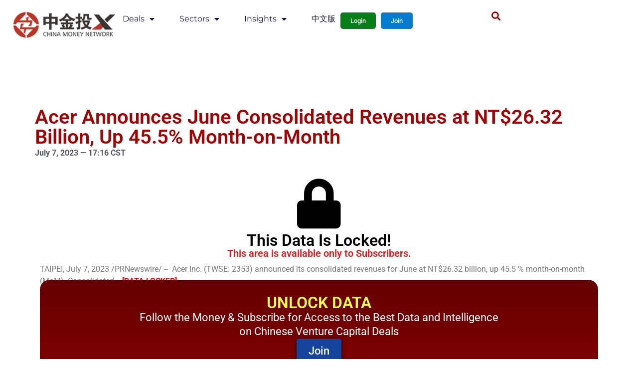

--- FILE ---
content_type: text/html; charset=UTF-8
request_url: https://www.chinamoneynetwork.com/2023/07/07/acer-announces-june-consolidated-revenues-at-nt26-32-billion-up-45-5-month-on-month
body_size: 19710
content:
<!doctype html>
<html lang="en-US" xmlns:og="http://opengraphprotocol.org/schema/" xmlns:fb="http://www.facebook.com/2008/fbml">
<head>
	<meta charset="UTF-8">
	<meta name="viewport" content="width=device-width, initial-scale=1">
	<link rel="profile" href="https://gmpg.org/xfn/11">
	<title>Acer Announces June Consolidated Revenues at NT$26.32 Billion, Up 45.5% Month-on-Month &#8211; China Money Network</title>
<meta name='robots' content='max-image-preview:large' />
<meta name="dlm-version" content="5.1.6"><link rel='dns-prefetch' href='//ajax.googleapis.com' />
<link rel='dns-prefetch' href='//cdnjs.cloudflare.com' />
<link rel="alternate" title="oEmbed (JSON)" type="application/json+oembed" href="https://www.chinamoneynetwork.com/wp-json/oembed/1.0/embed?url=https%3A%2F%2Fwww.chinamoneynetwork.com%2F2023%2F07%2F07%2Facer-announces-june-consolidated-revenues-at-nt26-32-billion-up-45-5-month-on-month" />
<link rel="alternate" title="oEmbed (XML)" type="text/xml+oembed" href="https://www.chinamoneynetwork.com/wp-json/oembed/1.0/embed?url=https%3A%2F%2Fwww.chinamoneynetwork.com%2F2023%2F07%2F07%2Facer-announces-june-consolidated-revenues-at-nt26-32-billion-up-45-5-month-on-month&#038;format=xml" />
<meta property="fb:admins" content="1559115849"/><meta property="og:title" content="Acer Announces June Consolidated Revenues at NT$26.32 Billion, Up 45.5% Month-on-Month"/><meta property="og:type" content="article"/><meta property="og:url" content="https://www.chinamoneynetwork.com/2023/07/07/acer-announces-june-consolidated-revenues-at-nt26-32-billion-up-45-5-month-on-month"/><meta property="og:site_name" content="China Money Network"/><meta property="og:image" content="https://www.chinamoneynetwork.com/wp-content/uploads/chinamoneynetwork-logo-square-1000x1000.jpg"/>
<style type="text/css">
.powerpress_player .wp-audio-shortcode { max-width: 80%; }
</style>
<style id='wp-img-auto-sizes-contain-inline-css'>
img:is([sizes=auto i],[sizes^="auto," i]){contain-intrinsic-size:3000px 1500px}
/*# sourceURL=wp-img-auto-sizes-contain-inline-css */
</style>
<link rel='stylesheet' id='wpra-lightbox-css' href='https://www.chinamoneynetwork.com/wp-content/plugins/wp-rss-aggregator/core/css/jquery-colorbox.css?ver=1.4.33' media='all' />
<style id='wp-emoji-styles-inline-css'>

	img.wp-smiley, img.emoji {
		display: inline !important;
		border: none !important;
		box-shadow: none !important;
		height: 1em !important;
		width: 1em !important;
		margin: 0 0.07em !important;
		vertical-align: -0.1em !important;
		background: none !important;
		padding: 0 !important;
	}
/*# sourceURL=wp-emoji-styles-inline-css */
</style>
<link rel='stylesheet' id='wp-block-library-css' href='https://www.chinamoneynetwork.com/wp-includes/css/dist/block-library/style.min.css?ver=6.9' media='all' />
<style id='global-styles-inline-css'>
:root{--wp--preset--aspect-ratio--square: 1;--wp--preset--aspect-ratio--4-3: 4/3;--wp--preset--aspect-ratio--3-4: 3/4;--wp--preset--aspect-ratio--3-2: 3/2;--wp--preset--aspect-ratio--2-3: 2/3;--wp--preset--aspect-ratio--16-9: 16/9;--wp--preset--aspect-ratio--9-16: 9/16;--wp--preset--color--black: #000000;--wp--preset--color--cyan-bluish-gray: #abb8c3;--wp--preset--color--white: #ffffff;--wp--preset--color--pale-pink: #f78da7;--wp--preset--color--vivid-red: #cf2e2e;--wp--preset--color--luminous-vivid-orange: #ff6900;--wp--preset--color--luminous-vivid-amber: #fcb900;--wp--preset--color--light-green-cyan: #7bdcb5;--wp--preset--color--vivid-green-cyan: #00d084;--wp--preset--color--pale-cyan-blue: #8ed1fc;--wp--preset--color--vivid-cyan-blue: #0693e3;--wp--preset--color--vivid-purple: #9b51e0;--wp--preset--gradient--vivid-cyan-blue-to-vivid-purple: linear-gradient(135deg,rgb(6,147,227) 0%,rgb(155,81,224) 100%);--wp--preset--gradient--light-green-cyan-to-vivid-green-cyan: linear-gradient(135deg,rgb(122,220,180) 0%,rgb(0,208,130) 100%);--wp--preset--gradient--luminous-vivid-amber-to-luminous-vivid-orange: linear-gradient(135deg,rgb(252,185,0) 0%,rgb(255,105,0) 100%);--wp--preset--gradient--luminous-vivid-orange-to-vivid-red: linear-gradient(135deg,rgb(255,105,0) 0%,rgb(207,46,46) 100%);--wp--preset--gradient--very-light-gray-to-cyan-bluish-gray: linear-gradient(135deg,rgb(238,238,238) 0%,rgb(169,184,195) 100%);--wp--preset--gradient--cool-to-warm-spectrum: linear-gradient(135deg,rgb(74,234,220) 0%,rgb(151,120,209) 20%,rgb(207,42,186) 40%,rgb(238,44,130) 60%,rgb(251,105,98) 80%,rgb(254,248,76) 100%);--wp--preset--gradient--blush-light-purple: linear-gradient(135deg,rgb(255,206,236) 0%,rgb(152,150,240) 100%);--wp--preset--gradient--blush-bordeaux: linear-gradient(135deg,rgb(254,205,165) 0%,rgb(254,45,45) 50%,rgb(107,0,62) 100%);--wp--preset--gradient--luminous-dusk: linear-gradient(135deg,rgb(255,203,112) 0%,rgb(199,81,192) 50%,rgb(65,88,208) 100%);--wp--preset--gradient--pale-ocean: linear-gradient(135deg,rgb(255,245,203) 0%,rgb(182,227,212) 50%,rgb(51,167,181) 100%);--wp--preset--gradient--electric-grass: linear-gradient(135deg,rgb(202,248,128) 0%,rgb(113,206,126) 100%);--wp--preset--gradient--midnight: linear-gradient(135deg,rgb(2,3,129) 0%,rgb(40,116,252) 100%);--wp--preset--font-size--small: 13px;--wp--preset--font-size--medium: 20px;--wp--preset--font-size--large: 36px;--wp--preset--font-size--x-large: 42px;--wp--preset--spacing--20: 0.44rem;--wp--preset--spacing--30: 0.67rem;--wp--preset--spacing--40: 1rem;--wp--preset--spacing--50: 1.5rem;--wp--preset--spacing--60: 2.25rem;--wp--preset--spacing--70: 3.38rem;--wp--preset--spacing--80: 5.06rem;--wp--preset--shadow--natural: 6px 6px 9px rgba(0, 0, 0, 0.2);--wp--preset--shadow--deep: 12px 12px 50px rgba(0, 0, 0, 0.4);--wp--preset--shadow--sharp: 6px 6px 0px rgba(0, 0, 0, 0.2);--wp--preset--shadow--outlined: 6px 6px 0px -3px rgb(255, 255, 255), 6px 6px rgb(0, 0, 0);--wp--preset--shadow--crisp: 6px 6px 0px rgb(0, 0, 0);}:root { --wp--style--global--content-size: 800px;--wp--style--global--wide-size: 1200px; }:where(body) { margin: 0; }.wp-site-blocks > .alignleft { float: left; margin-right: 2em; }.wp-site-blocks > .alignright { float: right; margin-left: 2em; }.wp-site-blocks > .aligncenter { justify-content: center; margin-left: auto; margin-right: auto; }:where(.wp-site-blocks) > * { margin-block-start: 24px; margin-block-end: 0; }:where(.wp-site-blocks) > :first-child { margin-block-start: 0; }:where(.wp-site-blocks) > :last-child { margin-block-end: 0; }:root { --wp--style--block-gap: 24px; }:root :where(.is-layout-flow) > :first-child{margin-block-start: 0;}:root :where(.is-layout-flow) > :last-child{margin-block-end: 0;}:root :where(.is-layout-flow) > *{margin-block-start: 24px;margin-block-end: 0;}:root :where(.is-layout-constrained) > :first-child{margin-block-start: 0;}:root :where(.is-layout-constrained) > :last-child{margin-block-end: 0;}:root :where(.is-layout-constrained) > *{margin-block-start: 24px;margin-block-end: 0;}:root :where(.is-layout-flex){gap: 24px;}:root :where(.is-layout-grid){gap: 24px;}.is-layout-flow > .alignleft{float: left;margin-inline-start: 0;margin-inline-end: 2em;}.is-layout-flow > .alignright{float: right;margin-inline-start: 2em;margin-inline-end: 0;}.is-layout-flow > .aligncenter{margin-left: auto !important;margin-right: auto !important;}.is-layout-constrained > .alignleft{float: left;margin-inline-start: 0;margin-inline-end: 2em;}.is-layout-constrained > .alignright{float: right;margin-inline-start: 2em;margin-inline-end: 0;}.is-layout-constrained > .aligncenter{margin-left: auto !important;margin-right: auto !important;}.is-layout-constrained > :where(:not(.alignleft):not(.alignright):not(.alignfull)){max-width: var(--wp--style--global--content-size);margin-left: auto !important;margin-right: auto !important;}.is-layout-constrained > .alignwide{max-width: var(--wp--style--global--wide-size);}body .is-layout-flex{display: flex;}.is-layout-flex{flex-wrap: wrap;align-items: center;}.is-layout-flex > :is(*, div){margin: 0;}body .is-layout-grid{display: grid;}.is-layout-grid > :is(*, div){margin: 0;}body{padding-top: 0px;padding-right: 0px;padding-bottom: 0px;padding-left: 0px;}a:where(:not(.wp-element-button)){text-decoration: underline;}:root :where(.wp-element-button, .wp-block-button__link){background-color: #32373c;border-width: 0;color: #fff;font-family: inherit;font-size: inherit;font-style: inherit;font-weight: inherit;letter-spacing: inherit;line-height: inherit;padding-top: calc(0.667em + 2px);padding-right: calc(1.333em + 2px);padding-bottom: calc(0.667em + 2px);padding-left: calc(1.333em + 2px);text-decoration: none;text-transform: inherit;}.has-black-color{color: var(--wp--preset--color--black) !important;}.has-cyan-bluish-gray-color{color: var(--wp--preset--color--cyan-bluish-gray) !important;}.has-white-color{color: var(--wp--preset--color--white) !important;}.has-pale-pink-color{color: var(--wp--preset--color--pale-pink) !important;}.has-vivid-red-color{color: var(--wp--preset--color--vivid-red) !important;}.has-luminous-vivid-orange-color{color: var(--wp--preset--color--luminous-vivid-orange) !important;}.has-luminous-vivid-amber-color{color: var(--wp--preset--color--luminous-vivid-amber) !important;}.has-light-green-cyan-color{color: var(--wp--preset--color--light-green-cyan) !important;}.has-vivid-green-cyan-color{color: var(--wp--preset--color--vivid-green-cyan) !important;}.has-pale-cyan-blue-color{color: var(--wp--preset--color--pale-cyan-blue) !important;}.has-vivid-cyan-blue-color{color: var(--wp--preset--color--vivid-cyan-blue) !important;}.has-vivid-purple-color{color: var(--wp--preset--color--vivid-purple) !important;}.has-black-background-color{background-color: var(--wp--preset--color--black) !important;}.has-cyan-bluish-gray-background-color{background-color: var(--wp--preset--color--cyan-bluish-gray) !important;}.has-white-background-color{background-color: var(--wp--preset--color--white) !important;}.has-pale-pink-background-color{background-color: var(--wp--preset--color--pale-pink) !important;}.has-vivid-red-background-color{background-color: var(--wp--preset--color--vivid-red) !important;}.has-luminous-vivid-orange-background-color{background-color: var(--wp--preset--color--luminous-vivid-orange) !important;}.has-luminous-vivid-amber-background-color{background-color: var(--wp--preset--color--luminous-vivid-amber) !important;}.has-light-green-cyan-background-color{background-color: var(--wp--preset--color--light-green-cyan) !important;}.has-vivid-green-cyan-background-color{background-color: var(--wp--preset--color--vivid-green-cyan) !important;}.has-pale-cyan-blue-background-color{background-color: var(--wp--preset--color--pale-cyan-blue) !important;}.has-vivid-cyan-blue-background-color{background-color: var(--wp--preset--color--vivid-cyan-blue) !important;}.has-vivid-purple-background-color{background-color: var(--wp--preset--color--vivid-purple) !important;}.has-black-border-color{border-color: var(--wp--preset--color--black) !important;}.has-cyan-bluish-gray-border-color{border-color: var(--wp--preset--color--cyan-bluish-gray) !important;}.has-white-border-color{border-color: var(--wp--preset--color--white) !important;}.has-pale-pink-border-color{border-color: var(--wp--preset--color--pale-pink) !important;}.has-vivid-red-border-color{border-color: var(--wp--preset--color--vivid-red) !important;}.has-luminous-vivid-orange-border-color{border-color: var(--wp--preset--color--luminous-vivid-orange) !important;}.has-luminous-vivid-amber-border-color{border-color: var(--wp--preset--color--luminous-vivid-amber) !important;}.has-light-green-cyan-border-color{border-color: var(--wp--preset--color--light-green-cyan) !important;}.has-vivid-green-cyan-border-color{border-color: var(--wp--preset--color--vivid-green-cyan) !important;}.has-pale-cyan-blue-border-color{border-color: var(--wp--preset--color--pale-cyan-blue) !important;}.has-vivid-cyan-blue-border-color{border-color: var(--wp--preset--color--vivid-cyan-blue) !important;}.has-vivid-purple-border-color{border-color: var(--wp--preset--color--vivid-purple) !important;}.has-vivid-cyan-blue-to-vivid-purple-gradient-background{background: var(--wp--preset--gradient--vivid-cyan-blue-to-vivid-purple) !important;}.has-light-green-cyan-to-vivid-green-cyan-gradient-background{background: var(--wp--preset--gradient--light-green-cyan-to-vivid-green-cyan) !important;}.has-luminous-vivid-amber-to-luminous-vivid-orange-gradient-background{background: var(--wp--preset--gradient--luminous-vivid-amber-to-luminous-vivid-orange) !important;}.has-luminous-vivid-orange-to-vivid-red-gradient-background{background: var(--wp--preset--gradient--luminous-vivid-orange-to-vivid-red) !important;}.has-very-light-gray-to-cyan-bluish-gray-gradient-background{background: var(--wp--preset--gradient--very-light-gray-to-cyan-bluish-gray) !important;}.has-cool-to-warm-spectrum-gradient-background{background: var(--wp--preset--gradient--cool-to-warm-spectrum) !important;}.has-blush-light-purple-gradient-background{background: var(--wp--preset--gradient--blush-light-purple) !important;}.has-blush-bordeaux-gradient-background{background: var(--wp--preset--gradient--blush-bordeaux) !important;}.has-luminous-dusk-gradient-background{background: var(--wp--preset--gradient--luminous-dusk) !important;}.has-pale-ocean-gradient-background{background: var(--wp--preset--gradient--pale-ocean) !important;}.has-electric-grass-gradient-background{background: var(--wp--preset--gradient--electric-grass) !important;}.has-midnight-gradient-background{background: var(--wp--preset--gradient--midnight) !important;}.has-small-font-size{font-size: var(--wp--preset--font-size--small) !important;}.has-medium-font-size{font-size: var(--wp--preset--font-size--medium) !important;}.has-large-font-size{font-size: var(--wp--preset--font-size--large) !important;}.has-x-large-font-size{font-size: var(--wp--preset--font-size--x-large) !important;}
/*# sourceURL=global-styles-inline-css */
</style>

<link rel='stylesheet' id='mpp_gutenberg-css' href='https://www.chinamoneynetwork.com/wp-content/plugins/metronet-profile-picture/dist/blocks.style.build.css?ver=2.6.3' media='all' />
<link rel='stylesheet' id='theme-my-login-css' href='https://www.chinamoneynetwork.com/wp-content/plugins/theme-my-login/assets/styles/theme-my-login.min.css?ver=7.1.14' media='all' />
<link rel='stylesheet' id='ppress-frontend-css' href='https://www.chinamoneynetwork.com/wp-content/plugins/wp-user-avatar/assets/css/frontend.min.css?ver=4.16.8' media='all' />
<link rel='stylesheet' id='ppress-flatpickr-css' href='https://www.chinamoneynetwork.com/wp-content/plugins/wp-user-avatar/assets/flatpickr/flatpickr.min.css?ver=4.16.8' media='all' />
<link rel='stylesheet' id='ppress-select2-css' href='https://www.chinamoneynetwork.com/wp-content/plugins/wp-user-avatar/assets/select2/select2.min.css?ver=6.9' media='all' />
<link rel='stylesheet' id='dashicons-css' href='https://www.chinamoneynetwork.com/wp-includes/css/dashicons.min.css?ver=6.9' media='all' />
<link rel='stylesheet' id='dlm-frontend-css' href='https://www.chinamoneynetwork.com/wp-content/plugins/download-monitor/assets/css/frontend-tailwind.min.css?ver=5.1.6' media='all' />
<link rel='stylesheet' id='email-before-download-css' href='https://www.chinamoneynetwork.com/wp-content/plugins/email-before-download/public/css/email-before-download-public.css?ver=6.9.8' media='all' />
<link rel='stylesheet' id='hello-elementor-css' href='https://www.chinamoneynetwork.com/wp-content/themes/hello-elementor/assets/css/reset.css?ver=3.4.5' media='all' />
<link rel='stylesheet' id='hello-elementor-theme-style-css' href='https://www.chinamoneynetwork.com/wp-content/themes/hello-elementor/assets/css/theme.css?ver=3.4.5' media='all' />
<link rel='stylesheet' id='chld_thm_cfg_child-css' href='https://www.chinamoneynetwork.com/wp-content/themes/hello-cmn/style.css?ver=1.1.1.1698524148' media='all' />
<link rel='stylesheet' id='hello-elementor-header-footer-css' href='https://www.chinamoneynetwork.com/wp-content/themes/hello-elementor/assets/css/header-footer.css?ver=3.4.5' media='all' />
<link rel='stylesheet' id='elementor-frontend-css' href='https://www.chinamoneynetwork.com/wp-content/plugins/elementor/assets/css/frontend.min.css?ver=3.33.2' media='all' />
<style id='elementor-frontend-inline-css'>
@-webkit-keyframes ha_fadeIn{0%{opacity:0}to{opacity:1}}@keyframes ha_fadeIn{0%{opacity:0}to{opacity:1}}@-webkit-keyframes ha_zoomIn{0%{opacity:0;-webkit-transform:scale3d(.3,.3,.3);transform:scale3d(.3,.3,.3)}50%{opacity:1}}@keyframes ha_zoomIn{0%{opacity:0;-webkit-transform:scale3d(.3,.3,.3);transform:scale3d(.3,.3,.3)}50%{opacity:1}}@-webkit-keyframes ha_rollIn{0%{opacity:0;-webkit-transform:translate3d(-100%,0,0) rotate3d(0,0,1,-120deg);transform:translate3d(-100%,0,0) rotate3d(0,0,1,-120deg)}to{opacity:1}}@keyframes ha_rollIn{0%{opacity:0;-webkit-transform:translate3d(-100%,0,0) rotate3d(0,0,1,-120deg);transform:translate3d(-100%,0,0) rotate3d(0,0,1,-120deg)}to{opacity:1}}@-webkit-keyframes ha_bounce{0%,20%,53%,to{-webkit-animation-timing-function:cubic-bezier(.215,.61,.355,1);animation-timing-function:cubic-bezier(.215,.61,.355,1)}40%,43%{-webkit-transform:translate3d(0,-30px,0) scaleY(1.1);transform:translate3d(0,-30px,0) scaleY(1.1);-webkit-animation-timing-function:cubic-bezier(.755,.05,.855,.06);animation-timing-function:cubic-bezier(.755,.05,.855,.06)}70%{-webkit-transform:translate3d(0,-15px,0) scaleY(1.05);transform:translate3d(0,-15px,0) scaleY(1.05);-webkit-animation-timing-function:cubic-bezier(.755,.05,.855,.06);animation-timing-function:cubic-bezier(.755,.05,.855,.06)}80%{-webkit-transition-timing-function:cubic-bezier(.215,.61,.355,1);transition-timing-function:cubic-bezier(.215,.61,.355,1);-webkit-transform:translate3d(0,0,0) scaleY(.95);transform:translate3d(0,0,0) scaleY(.95)}90%{-webkit-transform:translate3d(0,-4px,0) scaleY(1.02);transform:translate3d(0,-4px,0) scaleY(1.02)}}@keyframes ha_bounce{0%,20%,53%,to{-webkit-animation-timing-function:cubic-bezier(.215,.61,.355,1);animation-timing-function:cubic-bezier(.215,.61,.355,1)}40%,43%{-webkit-transform:translate3d(0,-30px,0) scaleY(1.1);transform:translate3d(0,-30px,0) scaleY(1.1);-webkit-animation-timing-function:cubic-bezier(.755,.05,.855,.06);animation-timing-function:cubic-bezier(.755,.05,.855,.06)}70%{-webkit-transform:translate3d(0,-15px,0) scaleY(1.05);transform:translate3d(0,-15px,0) scaleY(1.05);-webkit-animation-timing-function:cubic-bezier(.755,.05,.855,.06);animation-timing-function:cubic-bezier(.755,.05,.855,.06)}80%{-webkit-transition-timing-function:cubic-bezier(.215,.61,.355,1);transition-timing-function:cubic-bezier(.215,.61,.355,1);-webkit-transform:translate3d(0,0,0) scaleY(.95);transform:translate3d(0,0,0) scaleY(.95)}90%{-webkit-transform:translate3d(0,-4px,0) scaleY(1.02);transform:translate3d(0,-4px,0) scaleY(1.02)}}@-webkit-keyframes ha_bounceIn{0%,20%,40%,60%,80%,to{-webkit-animation-timing-function:cubic-bezier(.215,.61,.355,1);animation-timing-function:cubic-bezier(.215,.61,.355,1)}0%{opacity:0;-webkit-transform:scale3d(.3,.3,.3);transform:scale3d(.3,.3,.3)}20%{-webkit-transform:scale3d(1.1,1.1,1.1);transform:scale3d(1.1,1.1,1.1)}40%{-webkit-transform:scale3d(.9,.9,.9);transform:scale3d(.9,.9,.9)}60%{opacity:1;-webkit-transform:scale3d(1.03,1.03,1.03);transform:scale3d(1.03,1.03,1.03)}80%{-webkit-transform:scale3d(.97,.97,.97);transform:scale3d(.97,.97,.97)}to{opacity:1}}@keyframes ha_bounceIn{0%,20%,40%,60%,80%,to{-webkit-animation-timing-function:cubic-bezier(.215,.61,.355,1);animation-timing-function:cubic-bezier(.215,.61,.355,1)}0%{opacity:0;-webkit-transform:scale3d(.3,.3,.3);transform:scale3d(.3,.3,.3)}20%{-webkit-transform:scale3d(1.1,1.1,1.1);transform:scale3d(1.1,1.1,1.1)}40%{-webkit-transform:scale3d(.9,.9,.9);transform:scale3d(.9,.9,.9)}60%{opacity:1;-webkit-transform:scale3d(1.03,1.03,1.03);transform:scale3d(1.03,1.03,1.03)}80%{-webkit-transform:scale3d(.97,.97,.97);transform:scale3d(.97,.97,.97)}to{opacity:1}}@-webkit-keyframes ha_flipInX{0%{opacity:0;-webkit-transform:perspective(400px) rotate3d(1,0,0,90deg);transform:perspective(400px) rotate3d(1,0,0,90deg);-webkit-animation-timing-function:ease-in;animation-timing-function:ease-in}40%{-webkit-transform:perspective(400px) rotate3d(1,0,0,-20deg);transform:perspective(400px) rotate3d(1,0,0,-20deg);-webkit-animation-timing-function:ease-in;animation-timing-function:ease-in}60%{opacity:1;-webkit-transform:perspective(400px) rotate3d(1,0,0,10deg);transform:perspective(400px) rotate3d(1,0,0,10deg)}80%{-webkit-transform:perspective(400px) rotate3d(1,0,0,-5deg);transform:perspective(400px) rotate3d(1,0,0,-5deg)}}@keyframes ha_flipInX{0%{opacity:0;-webkit-transform:perspective(400px) rotate3d(1,0,0,90deg);transform:perspective(400px) rotate3d(1,0,0,90deg);-webkit-animation-timing-function:ease-in;animation-timing-function:ease-in}40%{-webkit-transform:perspective(400px) rotate3d(1,0,0,-20deg);transform:perspective(400px) rotate3d(1,0,0,-20deg);-webkit-animation-timing-function:ease-in;animation-timing-function:ease-in}60%{opacity:1;-webkit-transform:perspective(400px) rotate3d(1,0,0,10deg);transform:perspective(400px) rotate3d(1,0,0,10deg)}80%{-webkit-transform:perspective(400px) rotate3d(1,0,0,-5deg);transform:perspective(400px) rotate3d(1,0,0,-5deg)}}@-webkit-keyframes ha_flipInY{0%{opacity:0;-webkit-transform:perspective(400px) rotate3d(0,1,0,90deg);transform:perspective(400px) rotate3d(0,1,0,90deg);-webkit-animation-timing-function:ease-in;animation-timing-function:ease-in}40%{-webkit-transform:perspective(400px) rotate3d(0,1,0,-20deg);transform:perspective(400px) rotate3d(0,1,0,-20deg);-webkit-animation-timing-function:ease-in;animation-timing-function:ease-in}60%{opacity:1;-webkit-transform:perspective(400px) rotate3d(0,1,0,10deg);transform:perspective(400px) rotate3d(0,1,0,10deg)}80%{-webkit-transform:perspective(400px) rotate3d(0,1,0,-5deg);transform:perspective(400px) rotate3d(0,1,0,-5deg)}}@keyframes ha_flipInY{0%{opacity:0;-webkit-transform:perspective(400px) rotate3d(0,1,0,90deg);transform:perspective(400px) rotate3d(0,1,0,90deg);-webkit-animation-timing-function:ease-in;animation-timing-function:ease-in}40%{-webkit-transform:perspective(400px) rotate3d(0,1,0,-20deg);transform:perspective(400px) rotate3d(0,1,0,-20deg);-webkit-animation-timing-function:ease-in;animation-timing-function:ease-in}60%{opacity:1;-webkit-transform:perspective(400px) rotate3d(0,1,0,10deg);transform:perspective(400px) rotate3d(0,1,0,10deg)}80%{-webkit-transform:perspective(400px) rotate3d(0,1,0,-5deg);transform:perspective(400px) rotate3d(0,1,0,-5deg)}}@-webkit-keyframes ha_swing{20%{-webkit-transform:rotate3d(0,0,1,15deg);transform:rotate3d(0,0,1,15deg)}40%{-webkit-transform:rotate3d(0,0,1,-10deg);transform:rotate3d(0,0,1,-10deg)}60%{-webkit-transform:rotate3d(0,0,1,5deg);transform:rotate3d(0,0,1,5deg)}80%{-webkit-transform:rotate3d(0,0,1,-5deg);transform:rotate3d(0,0,1,-5deg)}}@keyframes ha_swing{20%{-webkit-transform:rotate3d(0,0,1,15deg);transform:rotate3d(0,0,1,15deg)}40%{-webkit-transform:rotate3d(0,0,1,-10deg);transform:rotate3d(0,0,1,-10deg)}60%{-webkit-transform:rotate3d(0,0,1,5deg);transform:rotate3d(0,0,1,5deg)}80%{-webkit-transform:rotate3d(0,0,1,-5deg);transform:rotate3d(0,0,1,-5deg)}}@-webkit-keyframes ha_slideInDown{0%{visibility:visible;-webkit-transform:translate3d(0,-100%,0);transform:translate3d(0,-100%,0)}}@keyframes ha_slideInDown{0%{visibility:visible;-webkit-transform:translate3d(0,-100%,0);transform:translate3d(0,-100%,0)}}@-webkit-keyframes ha_slideInUp{0%{visibility:visible;-webkit-transform:translate3d(0,100%,0);transform:translate3d(0,100%,0)}}@keyframes ha_slideInUp{0%{visibility:visible;-webkit-transform:translate3d(0,100%,0);transform:translate3d(0,100%,0)}}@-webkit-keyframes ha_slideInLeft{0%{visibility:visible;-webkit-transform:translate3d(-100%,0,0);transform:translate3d(-100%,0,0)}}@keyframes ha_slideInLeft{0%{visibility:visible;-webkit-transform:translate3d(-100%,0,0);transform:translate3d(-100%,0,0)}}@-webkit-keyframes ha_slideInRight{0%{visibility:visible;-webkit-transform:translate3d(100%,0,0);transform:translate3d(100%,0,0)}}@keyframes ha_slideInRight{0%{visibility:visible;-webkit-transform:translate3d(100%,0,0);transform:translate3d(100%,0,0)}}.ha_fadeIn{-webkit-animation-name:ha_fadeIn;animation-name:ha_fadeIn}.ha_zoomIn{-webkit-animation-name:ha_zoomIn;animation-name:ha_zoomIn}.ha_rollIn{-webkit-animation-name:ha_rollIn;animation-name:ha_rollIn}.ha_bounce{-webkit-transform-origin:center bottom;-ms-transform-origin:center bottom;transform-origin:center bottom;-webkit-animation-name:ha_bounce;animation-name:ha_bounce}.ha_bounceIn{-webkit-animation-name:ha_bounceIn;animation-name:ha_bounceIn;-webkit-animation-duration:.75s;-webkit-animation-duration:calc(var(--animate-duration)*.75);animation-duration:.75s;animation-duration:calc(var(--animate-duration)*.75)}.ha_flipInX,.ha_flipInY{-webkit-animation-name:ha_flipInX;animation-name:ha_flipInX;-webkit-backface-visibility:visible!important;backface-visibility:visible!important}.ha_flipInY{-webkit-animation-name:ha_flipInY;animation-name:ha_flipInY}.ha_swing{-webkit-transform-origin:top center;-ms-transform-origin:top center;transform-origin:top center;-webkit-animation-name:ha_swing;animation-name:ha_swing}.ha_slideInDown{-webkit-animation-name:ha_slideInDown;animation-name:ha_slideInDown}.ha_slideInUp{-webkit-animation-name:ha_slideInUp;animation-name:ha_slideInUp}.ha_slideInLeft{-webkit-animation-name:ha_slideInLeft;animation-name:ha_slideInLeft}.ha_slideInRight{-webkit-animation-name:ha_slideInRight;animation-name:ha_slideInRight}.ha-css-transform-yes{-webkit-transition-duration:var(--ha-tfx-transition-duration, .2s);transition-duration:var(--ha-tfx-transition-duration, .2s);-webkit-transition-property:-webkit-transform;transition-property:transform;transition-property:transform,-webkit-transform;-webkit-transform:translate(var(--ha-tfx-translate-x, 0),var(--ha-tfx-translate-y, 0)) scale(var(--ha-tfx-scale-x, 1),var(--ha-tfx-scale-y, 1)) skew(var(--ha-tfx-skew-x, 0),var(--ha-tfx-skew-y, 0)) rotateX(var(--ha-tfx-rotate-x, 0)) rotateY(var(--ha-tfx-rotate-y, 0)) rotateZ(var(--ha-tfx-rotate-z, 0));transform:translate(var(--ha-tfx-translate-x, 0),var(--ha-tfx-translate-y, 0)) scale(var(--ha-tfx-scale-x, 1),var(--ha-tfx-scale-y, 1)) skew(var(--ha-tfx-skew-x, 0),var(--ha-tfx-skew-y, 0)) rotateX(var(--ha-tfx-rotate-x, 0)) rotateY(var(--ha-tfx-rotate-y, 0)) rotateZ(var(--ha-tfx-rotate-z, 0))}.ha-css-transform-yes:hover{-webkit-transform:translate(var(--ha-tfx-translate-x-hover, var(--ha-tfx-translate-x, 0)),var(--ha-tfx-translate-y-hover, var(--ha-tfx-translate-y, 0))) scale(var(--ha-tfx-scale-x-hover, var(--ha-tfx-scale-x, 1)),var(--ha-tfx-scale-y-hover, var(--ha-tfx-scale-y, 1))) skew(var(--ha-tfx-skew-x-hover, var(--ha-tfx-skew-x, 0)),var(--ha-tfx-skew-y-hover, var(--ha-tfx-skew-y, 0))) rotateX(var(--ha-tfx-rotate-x-hover, var(--ha-tfx-rotate-x, 0))) rotateY(var(--ha-tfx-rotate-y-hover, var(--ha-tfx-rotate-y, 0))) rotateZ(var(--ha-tfx-rotate-z-hover, var(--ha-tfx-rotate-z, 0)));transform:translate(var(--ha-tfx-translate-x-hover, var(--ha-tfx-translate-x, 0)),var(--ha-tfx-translate-y-hover, var(--ha-tfx-translate-y, 0))) scale(var(--ha-tfx-scale-x-hover, var(--ha-tfx-scale-x, 1)),var(--ha-tfx-scale-y-hover, var(--ha-tfx-scale-y, 1))) skew(var(--ha-tfx-skew-x-hover, var(--ha-tfx-skew-x, 0)),var(--ha-tfx-skew-y-hover, var(--ha-tfx-skew-y, 0))) rotateX(var(--ha-tfx-rotate-x-hover, var(--ha-tfx-rotate-x, 0))) rotateY(var(--ha-tfx-rotate-y-hover, var(--ha-tfx-rotate-y, 0))) rotateZ(var(--ha-tfx-rotate-z-hover, var(--ha-tfx-rotate-z, 0)))}.happy-addon>.elementor-widget-container{word-wrap:break-word;overflow-wrap:break-word}.happy-addon>.elementor-widget-container,.happy-addon>.elementor-widget-container *{-webkit-box-sizing:border-box;box-sizing:border-box}.happy-addon:not(:has(.elementor-widget-container)),.happy-addon:not(:has(.elementor-widget-container)) *{-webkit-box-sizing:border-box;box-sizing:border-box;word-wrap:break-word;overflow-wrap:break-word}.happy-addon p:empty{display:none}.happy-addon .elementor-inline-editing{min-height:auto!important}.happy-addon-pro img{max-width:100%;height:auto;-o-object-fit:cover;object-fit:cover}.ha-screen-reader-text{position:absolute;overflow:hidden;clip:rect(1px,1px,1px,1px);margin:-1px;padding:0;width:1px;height:1px;border:0;word-wrap:normal!important;-webkit-clip-path:inset(50%);clip-path:inset(50%)}.ha-has-bg-overlay>.elementor-widget-container{position:relative;z-index:1}.ha-has-bg-overlay>.elementor-widget-container:before{position:absolute;top:0;left:0;z-index:-1;width:100%;height:100%;content:""}.ha-has-bg-overlay:not(:has(.elementor-widget-container)){position:relative;z-index:1}.ha-has-bg-overlay:not(:has(.elementor-widget-container)):before{position:absolute;top:0;left:0;z-index:-1;width:100%;height:100%;content:""}.ha-popup--is-enabled .ha-js-popup,.ha-popup--is-enabled .ha-js-popup img{cursor:-webkit-zoom-in!important;cursor:zoom-in!important}.mfp-wrap .mfp-arrow,.mfp-wrap .mfp-close{background-color:transparent}.mfp-wrap .mfp-arrow:focus,.mfp-wrap .mfp-close:focus{outline-width:thin}.ha-advanced-tooltip-enable{position:relative;cursor:pointer;--ha-tooltip-arrow-color:black;--ha-tooltip-arrow-distance:0}.ha-advanced-tooltip-enable .ha-advanced-tooltip-content{position:absolute;z-index:999;display:none;padding:5px 0;width:120px;height:auto;border-radius:6px;background-color:#000;color:#fff;text-align:center;opacity:0}.ha-advanced-tooltip-enable .ha-advanced-tooltip-content::after{position:absolute;border-width:5px;border-style:solid;content:""}.ha-advanced-tooltip-enable .ha-advanced-tooltip-content.no-arrow::after{visibility:hidden}.ha-advanced-tooltip-enable .ha-advanced-tooltip-content.show{display:inline-block;opacity:1}.ha-advanced-tooltip-enable.ha-advanced-tooltip-top .ha-advanced-tooltip-content,body[data-elementor-device-mode=tablet] .ha-advanced-tooltip-enable.ha-advanced-tooltip-tablet-top .ha-advanced-tooltip-content{top:unset;right:0;bottom:calc(101% + var(--ha-tooltip-arrow-distance));left:0;margin:0 auto}.ha-advanced-tooltip-enable.ha-advanced-tooltip-top .ha-advanced-tooltip-content::after,body[data-elementor-device-mode=tablet] .ha-advanced-tooltip-enable.ha-advanced-tooltip-tablet-top .ha-advanced-tooltip-content::after{top:100%;right:unset;bottom:unset;left:50%;border-color:var(--ha-tooltip-arrow-color) transparent transparent transparent;-webkit-transform:translateX(-50%);-ms-transform:translateX(-50%);transform:translateX(-50%)}.ha-advanced-tooltip-enable.ha-advanced-tooltip-bottom .ha-advanced-tooltip-content,body[data-elementor-device-mode=tablet] .ha-advanced-tooltip-enable.ha-advanced-tooltip-tablet-bottom .ha-advanced-tooltip-content{top:calc(101% + var(--ha-tooltip-arrow-distance));right:0;bottom:unset;left:0;margin:0 auto}.ha-advanced-tooltip-enable.ha-advanced-tooltip-bottom .ha-advanced-tooltip-content::after,body[data-elementor-device-mode=tablet] .ha-advanced-tooltip-enable.ha-advanced-tooltip-tablet-bottom .ha-advanced-tooltip-content::after{top:unset;right:unset;bottom:100%;left:50%;border-color:transparent transparent var(--ha-tooltip-arrow-color) transparent;-webkit-transform:translateX(-50%);-ms-transform:translateX(-50%);transform:translateX(-50%)}.ha-advanced-tooltip-enable.ha-advanced-tooltip-left .ha-advanced-tooltip-content,body[data-elementor-device-mode=tablet] .ha-advanced-tooltip-enable.ha-advanced-tooltip-tablet-left .ha-advanced-tooltip-content{top:50%;right:calc(101% + var(--ha-tooltip-arrow-distance));bottom:unset;left:unset;-webkit-transform:translateY(-50%);-ms-transform:translateY(-50%);transform:translateY(-50%)}.ha-advanced-tooltip-enable.ha-advanced-tooltip-left .ha-advanced-tooltip-content::after,body[data-elementor-device-mode=tablet] .ha-advanced-tooltip-enable.ha-advanced-tooltip-tablet-left .ha-advanced-tooltip-content::after{top:50%;right:unset;bottom:unset;left:100%;border-color:transparent transparent transparent var(--ha-tooltip-arrow-color);-webkit-transform:translateY(-50%);-ms-transform:translateY(-50%);transform:translateY(-50%)}.ha-advanced-tooltip-enable.ha-advanced-tooltip-right .ha-advanced-tooltip-content,body[data-elementor-device-mode=tablet] .ha-advanced-tooltip-enable.ha-advanced-tooltip-tablet-right .ha-advanced-tooltip-content{top:50%;right:unset;bottom:unset;left:calc(101% + var(--ha-tooltip-arrow-distance));-webkit-transform:translateY(-50%);-ms-transform:translateY(-50%);transform:translateY(-50%)}.ha-advanced-tooltip-enable.ha-advanced-tooltip-right .ha-advanced-tooltip-content::after,body[data-elementor-device-mode=tablet] .ha-advanced-tooltip-enable.ha-advanced-tooltip-tablet-right .ha-advanced-tooltip-content::after{top:50%;right:100%;bottom:unset;left:unset;border-color:transparent var(--ha-tooltip-arrow-color) transparent transparent;-webkit-transform:translateY(-50%);-ms-transform:translateY(-50%);transform:translateY(-50%)}body[data-elementor-device-mode=mobile] .ha-advanced-tooltip-enable.ha-advanced-tooltip-mobile-top .ha-advanced-tooltip-content{top:unset;right:0;bottom:calc(101% + var(--ha-tooltip-arrow-distance));left:0;margin:0 auto}body[data-elementor-device-mode=mobile] .ha-advanced-tooltip-enable.ha-advanced-tooltip-mobile-top .ha-advanced-tooltip-content::after{top:100%;right:unset;bottom:unset;left:50%;border-color:var(--ha-tooltip-arrow-color) transparent transparent transparent;-webkit-transform:translateX(-50%);-ms-transform:translateX(-50%);transform:translateX(-50%)}body[data-elementor-device-mode=mobile] .ha-advanced-tooltip-enable.ha-advanced-tooltip-mobile-bottom .ha-advanced-tooltip-content{top:calc(101% + var(--ha-tooltip-arrow-distance));right:0;bottom:unset;left:0;margin:0 auto}body[data-elementor-device-mode=mobile] .ha-advanced-tooltip-enable.ha-advanced-tooltip-mobile-bottom .ha-advanced-tooltip-content::after{top:unset;right:unset;bottom:100%;left:50%;border-color:transparent transparent var(--ha-tooltip-arrow-color) transparent;-webkit-transform:translateX(-50%);-ms-transform:translateX(-50%);transform:translateX(-50%)}body[data-elementor-device-mode=mobile] .ha-advanced-tooltip-enable.ha-advanced-tooltip-mobile-left .ha-advanced-tooltip-content{top:50%;right:calc(101% + var(--ha-tooltip-arrow-distance));bottom:unset;left:unset;-webkit-transform:translateY(-50%);-ms-transform:translateY(-50%);transform:translateY(-50%)}body[data-elementor-device-mode=mobile] .ha-advanced-tooltip-enable.ha-advanced-tooltip-mobile-left .ha-advanced-tooltip-content::after{top:50%;right:unset;bottom:unset;left:100%;border-color:transparent transparent transparent var(--ha-tooltip-arrow-color);-webkit-transform:translateY(-50%);-ms-transform:translateY(-50%);transform:translateY(-50%)}body[data-elementor-device-mode=mobile] .ha-advanced-tooltip-enable.ha-advanced-tooltip-mobile-right .ha-advanced-tooltip-content{top:50%;right:unset;bottom:unset;left:calc(101% + var(--ha-tooltip-arrow-distance));-webkit-transform:translateY(-50%);-ms-transform:translateY(-50%);transform:translateY(-50%)}body[data-elementor-device-mode=mobile] .ha-advanced-tooltip-enable.ha-advanced-tooltip-mobile-right .ha-advanced-tooltip-content::after{top:50%;right:100%;bottom:unset;left:unset;border-color:transparent var(--ha-tooltip-arrow-color) transparent transparent;-webkit-transform:translateY(-50%);-ms-transform:translateY(-50%);transform:translateY(-50%)}body.elementor-editor-active .happy-addon.ha-gravityforms .gform_wrapper{display:block!important}.ha-scroll-to-top-wrap.ha-scroll-to-top-hide{display:none}.ha-scroll-to-top-wrap.edit-mode,.ha-scroll-to-top-wrap.single-page-off{display:none!important}.ha-scroll-to-top-button{position:fixed;right:15px;bottom:15px;z-index:9999;display:-webkit-box;display:-webkit-flex;display:-ms-flexbox;display:flex;-webkit-box-align:center;-webkit-align-items:center;align-items:center;-ms-flex-align:center;-webkit-box-pack:center;-ms-flex-pack:center;-webkit-justify-content:center;justify-content:center;width:50px;height:50px;border-radius:50px;background-color:#5636d1;color:#fff;text-align:center;opacity:1;cursor:pointer;-webkit-transition:all .3s;transition:all .3s}.ha-scroll-to-top-button i{color:#fff;font-size:16px}.ha-scroll-to-top-button:hover{background-color:#e2498a}.ha-particle-wrapper{position:absolute;top:0;left:0;width:100%;height:100%}.ha-floating-element{position:fixed;z-index:999}.ha-floating-element-align-top-left .ha-floating-element{top:0;left:0}.ha-floating-element-align-top-right .ha-floating-element{top:0;right:0}.ha-floating-element-align-top-center .ha-floating-element{top:0;left:50%;-webkit-transform:translateX(-50%);-ms-transform:translateX(-50%);transform:translateX(-50%)}.ha-floating-element-align-middle-left .ha-floating-element{top:50%;left:0;-webkit-transform:translateY(-50%);-ms-transform:translateY(-50%);transform:translateY(-50%)}.ha-floating-element-align-middle-right .ha-floating-element{top:50%;right:0;-webkit-transform:translateY(-50%);-ms-transform:translateY(-50%);transform:translateY(-50%)}.ha-floating-element-align-bottom-left .ha-floating-element{bottom:0;left:0}.ha-floating-element-align-bottom-right .ha-floating-element{right:0;bottom:0}.ha-floating-element-align-bottom-center .ha-floating-element{bottom:0;left:50%;-webkit-transform:translateX(-50%);-ms-transform:translateX(-50%);transform:translateX(-50%)}.ha-editor-placeholder{padding:20px;border:5px double #f1f1f1;background:#f8f8f8;text-align:center;opacity:.5}.ha-editor-placeholder-title{margin-top:0;margin-bottom:8px;font-weight:700;font-size:16px}.ha-editor-placeholder-content{margin:0;font-size:12px}.ha-p-relative{position:relative}.ha-p-absolute{position:absolute}.ha-p-fixed{position:fixed}.ha-w-1{width:1%}.ha-h-1{height:1%}.ha-w-2{width:2%}.ha-h-2{height:2%}.ha-w-3{width:3%}.ha-h-3{height:3%}.ha-w-4{width:4%}.ha-h-4{height:4%}.ha-w-5{width:5%}.ha-h-5{height:5%}.ha-w-6{width:6%}.ha-h-6{height:6%}.ha-w-7{width:7%}.ha-h-7{height:7%}.ha-w-8{width:8%}.ha-h-8{height:8%}.ha-w-9{width:9%}.ha-h-9{height:9%}.ha-w-10{width:10%}.ha-h-10{height:10%}.ha-w-11{width:11%}.ha-h-11{height:11%}.ha-w-12{width:12%}.ha-h-12{height:12%}.ha-w-13{width:13%}.ha-h-13{height:13%}.ha-w-14{width:14%}.ha-h-14{height:14%}.ha-w-15{width:15%}.ha-h-15{height:15%}.ha-w-16{width:16%}.ha-h-16{height:16%}.ha-w-17{width:17%}.ha-h-17{height:17%}.ha-w-18{width:18%}.ha-h-18{height:18%}.ha-w-19{width:19%}.ha-h-19{height:19%}.ha-w-20{width:20%}.ha-h-20{height:20%}.ha-w-21{width:21%}.ha-h-21{height:21%}.ha-w-22{width:22%}.ha-h-22{height:22%}.ha-w-23{width:23%}.ha-h-23{height:23%}.ha-w-24{width:24%}.ha-h-24{height:24%}.ha-w-25{width:25%}.ha-h-25{height:25%}.ha-w-26{width:26%}.ha-h-26{height:26%}.ha-w-27{width:27%}.ha-h-27{height:27%}.ha-w-28{width:28%}.ha-h-28{height:28%}.ha-w-29{width:29%}.ha-h-29{height:29%}.ha-w-30{width:30%}.ha-h-30{height:30%}.ha-w-31{width:31%}.ha-h-31{height:31%}.ha-w-32{width:32%}.ha-h-32{height:32%}.ha-w-33{width:33%}.ha-h-33{height:33%}.ha-w-34{width:34%}.ha-h-34{height:34%}.ha-w-35{width:35%}.ha-h-35{height:35%}.ha-w-36{width:36%}.ha-h-36{height:36%}.ha-w-37{width:37%}.ha-h-37{height:37%}.ha-w-38{width:38%}.ha-h-38{height:38%}.ha-w-39{width:39%}.ha-h-39{height:39%}.ha-w-40{width:40%}.ha-h-40{height:40%}.ha-w-41{width:41%}.ha-h-41{height:41%}.ha-w-42{width:42%}.ha-h-42{height:42%}.ha-w-43{width:43%}.ha-h-43{height:43%}.ha-w-44{width:44%}.ha-h-44{height:44%}.ha-w-45{width:45%}.ha-h-45{height:45%}.ha-w-46{width:46%}.ha-h-46{height:46%}.ha-w-47{width:47%}.ha-h-47{height:47%}.ha-w-48{width:48%}.ha-h-48{height:48%}.ha-w-49{width:49%}.ha-h-49{height:49%}.ha-w-50{width:50%}.ha-h-50{height:50%}.ha-w-51{width:51%}.ha-h-51{height:51%}.ha-w-52{width:52%}.ha-h-52{height:52%}.ha-w-53{width:53%}.ha-h-53{height:53%}.ha-w-54{width:54%}.ha-h-54{height:54%}.ha-w-55{width:55%}.ha-h-55{height:55%}.ha-w-56{width:56%}.ha-h-56{height:56%}.ha-w-57{width:57%}.ha-h-57{height:57%}.ha-w-58{width:58%}.ha-h-58{height:58%}.ha-w-59{width:59%}.ha-h-59{height:59%}.ha-w-60{width:60%}.ha-h-60{height:60%}.ha-w-61{width:61%}.ha-h-61{height:61%}.ha-w-62{width:62%}.ha-h-62{height:62%}.ha-w-63{width:63%}.ha-h-63{height:63%}.ha-w-64{width:64%}.ha-h-64{height:64%}.ha-w-65{width:65%}.ha-h-65{height:65%}.ha-w-66{width:66%}.ha-h-66{height:66%}.ha-w-67{width:67%}.ha-h-67{height:67%}.ha-w-68{width:68%}.ha-h-68{height:68%}.ha-w-69{width:69%}.ha-h-69{height:69%}.ha-w-70{width:70%}.ha-h-70{height:70%}.ha-w-71{width:71%}.ha-h-71{height:71%}.ha-w-72{width:72%}.ha-h-72{height:72%}.ha-w-73{width:73%}.ha-h-73{height:73%}.ha-w-74{width:74%}.ha-h-74{height:74%}.ha-w-75{width:75%}.ha-h-75{height:75%}.ha-w-76{width:76%}.ha-h-76{height:76%}.ha-w-77{width:77%}.ha-h-77{height:77%}.ha-w-78{width:78%}.ha-h-78{height:78%}.ha-w-79{width:79%}.ha-h-79{height:79%}.ha-w-80{width:80%}.ha-h-80{height:80%}.ha-w-81{width:81%}.ha-h-81{height:81%}.ha-w-82{width:82%}.ha-h-82{height:82%}.ha-w-83{width:83%}.ha-h-83{height:83%}.ha-w-84{width:84%}.ha-h-84{height:84%}.ha-w-85{width:85%}.ha-h-85{height:85%}.ha-w-86{width:86%}.ha-h-86{height:86%}.ha-w-87{width:87%}.ha-h-87{height:87%}.ha-w-88{width:88%}.ha-h-88{height:88%}.ha-w-89{width:89%}.ha-h-89{height:89%}.ha-w-90{width:90%}.ha-h-90{height:90%}.ha-w-91{width:91%}.ha-h-91{height:91%}.ha-w-92{width:92%}.ha-h-92{height:92%}.ha-w-93{width:93%}.ha-h-93{height:93%}.ha-w-94{width:94%}.ha-h-94{height:94%}.ha-w-95{width:95%}.ha-h-95{height:95%}.ha-w-96{width:96%}.ha-h-96{height:96%}.ha-w-97{width:97%}.ha-h-97{height:97%}.ha-w-98{width:98%}.ha-h-98{height:98%}.ha-w-99{width:99%}.ha-h-99{height:99%}.ha-multi-layer-parallax--yes .ha-multi-layer-parallax img,.ha-w-100{width:100%}.ha-h-100{height:100%}.ha-flex{display:-webkit-box!important;display:-webkit-flex!important;display:-ms-flexbox!important;display:flex!important}.ha-flex-inline{display:-webkit-inline-box!important;display:-webkit-inline-flex!important;display:-ms-inline-flexbox!important;display:inline-flex!important}.ha-flex-x-start{-webkit-box-pack:start;-ms-flex-pack:start;-webkit-justify-content:flex-start;justify-content:flex-start}.ha-flex-x-end{-webkit-box-pack:end;-ms-flex-pack:end;-webkit-justify-content:flex-end;justify-content:flex-end}.ha-flex-x-between{-webkit-box-pack:justify;-ms-flex-pack:justify;-webkit-justify-content:space-between;justify-content:space-between}.ha-flex-x-around{-ms-flex-pack:distribute;-webkit-justify-content:space-around;justify-content:space-around}.ha-flex-x-even{-webkit-box-pack:space-evenly;-ms-flex-pack:space-evenly;-webkit-justify-content:space-evenly;justify-content:space-evenly}.ha-flex-x-center{-webkit-box-pack:center;-ms-flex-pack:center;-webkit-justify-content:center;justify-content:center}.ha-flex-y-top{-webkit-box-align:start;-webkit-align-items:flex-start;align-items:flex-start;-ms-flex-align:start}.ha-flex-y-center{-webkit-box-align:center;-webkit-align-items:center;align-items:center;-ms-flex-align:center}.ha-flex-y-bottom{-webkit-box-align:end;-webkit-align-items:flex-end;align-items:flex-end;-ms-flex-align:end}.ha-multi-layer-parallax--yes .ha-multi-layer-parallax{position:absolute;display:block;background-repeat:no-repeat}.ha-multi-layer-parallax--yes .ha-multi-layer-parallax-left{left:0}.ha-multi-layer-parallax--yes .ha-multi-layer-parallax-center{left:50%}.ha-multi-layer-parallax--yes .ha-multi-layer-parallax-right{right:0}.ha-multi-layer-parallax--yes .ha-multi-layer-parallax-top{top:0}.ha-multi-layer-parallax--yes .ha-multi-layer-parallax-vcenter{top:50%}.ha-multi-layer-parallax--yes .ha-multi-layer-parallax-vcenter:not(.ha-multi-layer-parallax-center){-webkit-transform:translateY(-50%);-ms-transform:translateY(-50%);transform:translateY(-50%)}.ha-multi-layer-parallax--yes .ha-multi-layer-parallax-center.ha-multi-layer-parallax-vcenter{-webkit-transform:translate(-50%,-50%);-ms-transform:translate(-50%,-50%);transform:translate(-50%,-50%)}.ha-multi-layer-parallax--yes .ha-multi-layer-parallax-bottom{bottom:0}
/*# sourceURL=elementor-frontend-inline-css */
</style>
<link rel='stylesheet' id='elementor-post-135288-css' href='https://www.chinamoneynetwork.com/wp-content/uploads/elementor/css/post-135288.css?ver=1767899709' media='all' />
<link rel='stylesheet' id='widget-image-css' href='https://www.chinamoneynetwork.com/wp-content/plugins/elementor/assets/css/widget-image.min.css?ver=3.33.2' media='all' />
<link rel='stylesheet' id='widget-nav-menu-css' href='https://www.chinamoneynetwork.com/wp-content/plugins/elementor-pro/assets/css/widget-nav-menu.min.css?ver=3.33.2' media='all' />
<link rel='stylesheet' id='widget-search-form-css' href='https://www.chinamoneynetwork.com/wp-content/plugins/elementor-pro/assets/css/widget-search-form.min.css?ver=3.33.2' media='all' />
<link rel='stylesheet' id='elementor-icons-shared-0-css' href='https://www.chinamoneynetwork.com/wp-content/plugins/elementor/assets/lib/font-awesome/css/fontawesome.min.css?ver=5.15.3' media='all' />
<link rel='stylesheet' id='elementor-icons-fa-solid-css' href='https://www.chinamoneynetwork.com/wp-content/plugins/elementor/assets/lib/font-awesome/css/solid.min.css?ver=5.15.3' media='all' />
<link rel='stylesheet' id='widget-spacer-css' href='https://www.chinamoneynetwork.com/wp-content/plugins/elementor/assets/css/widget-spacer.min.css?ver=3.33.2' media='all' />
<link rel='stylesheet' id='widget-heading-css' href='https://www.chinamoneynetwork.com/wp-content/plugins/elementor/assets/css/widget-heading.min.css?ver=3.33.2' media='all' />
<link rel='stylesheet' id='widget-post-info-css' href='https://www.chinamoneynetwork.com/wp-content/plugins/elementor-pro/assets/css/widget-post-info.min.css?ver=3.33.2' media='all' />
<link rel='stylesheet' id='widget-icon-list-css' href='https://www.chinamoneynetwork.com/wp-content/plugins/elementor/assets/css/widget-icon-list.min.css?ver=3.33.2' media='all' />
<link rel='stylesheet' id='elementor-icons-fa-regular-css' href='https://www.chinamoneynetwork.com/wp-content/plugins/elementor/assets/lib/font-awesome/css/regular.min.css?ver=5.15.3' media='all' />
<link rel='stylesheet' id='widget-posts-css' href='https://www.chinamoneynetwork.com/wp-content/plugins/elementor-pro/assets/css/widget-posts.min.css?ver=3.33.2' media='all' />
<link rel='stylesheet' id='elementor-icons-css' href='https://www.chinamoneynetwork.com/wp-content/plugins/elementor/assets/lib/eicons/css/elementor-icons.min.css?ver=5.44.0' media='all' />
<link rel='stylesheet' id='font-awesome-5-all-css' href='https://www.chinamoneynetwork.com/wp-content/plugins/elementor/assets/lib/font-awesome/css/all.min.css?ver=3.33.2' media='all' />
<link rel='stylesheet' id='font-awesome-4-shim-css' href='https://www.chinamoneynetwork.com/wp-content/plugins/elementor/assets/lib/font-awesome/css/v4-shims.min.css?ver=3.33.2' media='all' />
<link rel='stylesheet' id='elementor-post-135354-css' href='https://www.chinamoneynetwork.com/wp-content/uploads/elementor/css/post-135354.css?ver=1767899709' media='all' />
<link rel='stylesheet' id='happy-icons-css' href='https://www.chinamoneynetwork.com/wp-content/plugins/happy-elementor-addons/assets/fonts/style.min.css?ver=3.20.2' media='all' />
<link rel='stylesheet' id='font-awesome-css' href='https://www.chinamoneynetwork.com/wp-content/plugins/elementor/assets/lib/font-awesome/css/font-awesome.min.css?ver=4.7.0' media='all' />
<link rel='stylesheet' id='elementor-post-135400-css' href='https://www.chinamoneynetwork.com/wp-content/uploads/elementor/css/post-135400.css?ver=1767899709' media='all' />
<link rel='stylesheet' id='elementor-post-135432-css' href='https://www.chinamoneynetwork.com/wp-content/uploads/elementor/css/post-135432.css?ver=1767899715' media='all' />
<link rel='stylesheet' id='tablepress-default-css' href='https://www.chinamoneynetwork.com/wp-content/plugins/tablepress/css/build/default.css?ver=3.2.5' media='all' />
<link rel='stylesheet' id='elementor-gf-local-roboto-css' href='https://www.chinamoneynetwork.com/wp-content/uploads/elementor/google-fonts/css/roboto.css?ver=1746576703' media='all' />
<link rel='stylesheet' id='elementor-gf-local-robotoslab-css' href='https://www.chinamoneynetwork.com/wp-content/uploads/elementor/google-fonts/css/robotoslab.css?ver=1746576707' media='all' />
<link rel='stylesheet' id='elementor-gf-local-montserrat-css' href='https://www.chinamoneynetwork.com/wp-content/uploads/elementor/google-fonts/css/montserrat.css?ver=1746576715' media='all' />
<script src="https://www.chinamoneynetwork.com/wp-includes/js/jquery/jquery.min.js?ver=3.7.1" id="jquery-core-js" type="13a7793f25904763e7b61896-text/javascript"></script>
<script src="https://www.chinamoneynetwork.com/wp-includes/js/jquery/jquery-migrate.min.js?ver=3.4.1" id="jquery-migrate-js" type="13a7793f25904763e7b61896-text/javascript"></script>
<script src="https://www.chinamoneynetwork.com/wp-content/plugins/wp-user-avatar/assets/flatpickr/flatpickr.min.js?ver=4.16.8" id="ppress-flatpickr-js" type="13a7793f25904763e7b61896-text/javascript"></script>
<script src="https://www.chinamoneynetwork.com/wp-content/plugins/wp-user-avatar/assets/select2/select2.min.js?ver=4.16.8" id="ppress-select2-js" type="13a7793f25904763e7b61896-text/javascript"></script>
<script src="https://www.chinamoneynetwork.com/wp-content/plugins/elementor/assets/lib/font-awesome/js/v4-shims.min.js?ver=3.33.2" id="font-awesome-4-shim-js" type="13a7793f25904763e7b61896-text/javascript"></script>
<script src="https://www.chinamoneynetwork.com/wp-content/plugins/happy-elementor-addons/assets/vendor/dom-purify/purify.min.js?ver=3.1.6" id="dom-purify-js" type="13a7793f25904763e7b61896-text/javascript"></script>
<link rel="https://api.w.org/" href="https://www.chinamoneynetwork.com/wp-json/" /><link rel="alternate" title="JSON" type="application/json" href="https://www.chinamoneynetwork.com/wp-json/wp/v2/posts/134873" /><link rel="EditURI" type="application/rsd+xml" title="RSD" href="https://www.chinamoneynetwork.com/xmlrpc.php?rsd" />
<link rel="canonical" href="https://www.chinamoneynetwork.com/2023/07/07/acer-announces-june-consolidated-revenues-at-nt26-32-billion-up-45-5-month-on-month" />
<link rel='shortlink' href='https://www.chinamoneynetwork.com/?p=134873' />
            <script type="13a7793f25904763e7b61896-text/javascript"><!--
                                function powerpress_pinw(pinw_url){window.open(pinw_url, 'PowerPressPlayer','toolbar=0,status=0,resizable=1,width=460,height=320');	return false;}
                //-->

                // tabnab protection
                window.addEventListener('load', function () {
                    // make all links have rel="noopener noreferrer"
                    document.querySelectorAll('a[target="_blank"]').forEach(link => {
                        link.setAttribute('rel', 'noopener noreferrer');
                    });
                });
            </script>
                
    <script type="13a7793f25904763e7b61896-text/javascript">
        var ajaxurl = 'https://www.chinamoneynetwork.com/wp-admin/admin-ajax.php';
    </script>
<meta name="description" content="TAIPEI, July 7, 2023 /PRNewswire/ --&nbsp; Acer Inc. (TWSE: 2353) announced its consolidated revenues for June at NT$26.32 billion, up 45.5 % month-on-month (MoM). Consolidated revenues for the s...">
<meta name="generator" content="Elementor 3.33.2; features: additional_custom_breakpoints; settings: css_print_method-external, google_font-enabled, font_display-swap">
			<style>
				.e-con.e-parent:nth-of-type(n+4):not(.e-lazyloaded):not(.e-no-lazyload),
				.e-con.e-parent:nth-of-type(n+4):not(.e-lazyloaded):not(.e-no-lazyload) * {
					background-image: none !important;
				}
				@media screen and (max-height: 1024px) {
					.e-con.e-parent:nth-of-type(n+3):not(.e-lazyloaded):not(.e-no-lazyload),
					.e-con.e-parent:nth-of-type(n+3):not(.e-lazyloaded):not(.e-no-lazyload) * {
						background-image: none !important;
					}
				}
				@media screen and (max-height: 640px) {
					.e-con.e-parent:nth-of-type(n+2):not(.e-lazyloaded):not(.e-no-lazyload),
					.e-con.e-parent:nth-of-type(n+2):not(.e-lazyloaded):not(.e-no-lazyload) * {
						background-image: none !important;
					}
				}
			</style>
			<link rel="icon" href="https://www.chinamoneynetwork.com/wp-content/uploads/cmn-icon-red-transparent-300x300-45x45.png" sizes="32x32" />
<link rel="icon" href="https://www.chinamoneynetwork.com/wp-content/uploads/cmn-icon-red-transparent-300x300.png" sizes="192x192" />
<link rel="apple-touch-icon" href="https://www.chinamoneynetwork.com/wp-content/uploads/cmn-icon-red-transparent-300x300.png" />
<meta name="msapplication-TileImage" content="https://www.chinamoneynetwork.com/wp-content/uploads/cmn-icon-red-transparent-300x300.png" />




</head>
<body class="wp-singular post-template-default single single-post postid-134873 single-format-standard wp-custom-logo wp-embed-responsive wp-theme-hello-elementor wp-child-theme-hello-cmn hello-elementor-default elementor-default elementor-kit-135288 elementor-page-135432">


<a class="skip-link screen-reader-text" href="#content">Skip to content</a>

		<header data-elementor-type="header" data-elementor-id="135354" class="elementor elementor-135354 elementor-location-header" data-elementor-settings="{&quot;ha_cmc_init_switcher&quot;:&quot;no&quot;}" data-elementor-post-type="elementor_library">
			<div data-rocket-location-hash="5149dce5837944406a6a7646ead50c87" class="elementor-element elementor-element-4f726ea8 e-con-full e-flex e-con e-parent" data-id="4f726ea8" data-element_type="container" id="header_pop">
		<div class="elementor-element elementor-element-59e3587d e-con-full e-flex e-con e-child" data-id="59e3587d" data-element_type="container" data-settings="{&quot;background_background&quot;:&quot;classic&quot;}">
				<div class="elementor-element elementor-element-7224d194 elementor-widget elementor-widget-image" data-id="7224d194" data-element_type="widget" data-widget_type="image.default">
				<div class="elementor-widget-container">
																<a href="https://www.chinamoneynetwork.com">
							<img width="272" height="90" src="https://www.chinamoneynetwork.com/wp-content/uploads/chinamoneynetwork-logo-272x90.png" class="attachment-large size-large wp-image-95139" alt="China Money Network" />								</a>
															</div>
				</div>
				<div class="elementor-element elementor-element-31301ccc elementor-nav-menu--stretch elementor-nav-menu__text-align-center elementor-nav-menu--dropdown-tablet elementor-nav-menu--toggle elementor-nav-menu--burger elementor-widget elementor-widget-nav-menu" data-id="31301ccc" data-element_type="widget" data-settings="{&quot;full_width&quot;:&quot;stretch&quot;,&quot;layout&quot;:&quot;horizontal&quot;,&quot;submenu_icon&quot;:{&quot;value&quot;:&quot;&lt;i class=\&quot;fas fa-caret-down\&quot; aria-hidden=\&quot;true\&quot;&gt;&lt;\/i&gt;&quot;,&quot;library&quot;:&quot;fa-solid&quot;},&quot;toggle&quot;:&quot;burger&quot;}" data-widget_type="nav-menu.default">
				<div class="elementor-widget-container">
								<nav aria-label="Menu" class="elementor-nav-menu--main elementor-nav-menu__container elementor-nav-menu--layout-horizontal e--pointer-underline e--animation-fade">
				<ul id="menu-1-31301ccc" class="elementor-nav-menu"><li class="menu-item menu-item-type-custom menu-item-object-custom menu-item-has-children menu-item-135360"><a href="#" class="elementor-item elementor-item-anchor">Deals</a>
<ul class="sub-menu elementor-nav-menu--dropdown">
	<li class="menu-item menu-item-type-taxonomy menu-item-object-category menu-item-has-children menu-item-135361"><a href="https://www.chinamoneynetwork.com/category/private-equity" class="elementor-sub-item">Private Equity</a>
	<ul class="sub-menu elementor-nav-menu--dropdown">
		<li class="menu-item menu-item-type-taxonomy menu-item-object-category menu-item-135364"><a href="https://www.chinamoneynetwork.com/category/private-equity/investment-private-equity" class="elementor-sub-item">Investment</a></li>
		<li class="menu-item menu-item-type-taxonomy menu-item-object-category menu-item-135363"><a href="https://www.chinamoneynetwork.com/category/private-equity/fundraising-private-equity" class="elementor-sub-item">Fundraising</a></li>
		<li class="menu-item menu-item-type-taxonomy menu-item-object-category menu-item-135362"><a href="https://www.chinamoneynetwork.com/category/private-equity/exits-private-equity" class="elementor-sub-item">Exits</a></li>
	</ul>
</li>
	<li class="menu-item menu-item-type-taxonomy menu-item-object-category menu-item-has-children menu-item-135365"><a href="https://www.chinamoneynetwork.com/category/venture-capital" class="elementor-sub-item">Venture Capital</a>
	<ul class="sub-menu elementor-nav-menu--dropdown">
		<li class="menu-item menu-item-type-taxonomy menu-item-object-category menu-item-135368"><a href="https://www.chinamoneynetwork.com/category/venture-capital/investment" class="elementor-sub-item">Investment</a></li>
		<li class="menu-item menu-item-type-taxonomy menu-item-object-category menu-item-135367"><a href="https://www.chinamoneynetwork.com/category/venture-capital/fundraising-venture-capital" class="elementor-sub-item">Fundraising</a></li>
		<li class="menu-item menu-item-type-taxonomy menu-item-object-category menu-item-135366"><a href="https://www.chinamoneynetwork.com/category/venture-capital/exits-venture-capital" class="elementor-sub-item">Exits</a></li>
	</ul>
</li>
</ul>
</li>
<li class="menu-item menu-item-type-custom menu-item-object-custom menu-item-has-children menu-item-135371"><a href="#" class="elementor-item elementor-item-anchor">Sectors</a>
<ul class="sub-menu elementor-nav-menu--dropdown">
	<li class="menu-item menu-item-type-taxonomy menu-item-object-category menu-item-135377"><a href="https://www.chinamoneynetwork.com/category/tech/aerospace" class="elementor-sub-item">Aerospace</a></li>
	<li class="menu-item menu-item-type-taxonomy menu-item-object-category menu-item-135378"><a href="https://www.chinamoneynetwork.com/category/tech/ai" title="Artificial Intelligence" class="elementor-sub-item">AI</a></li>
	<li class="menu-item menu-item-type-taxonomy menu-item-object-category menu-item-135379"><a href="https://www.chinamoneynetwork.com/category/tech/blockchain" class="elementor-sub-item">Blockchain</a></li>
	<li class="menu-item menu-item-type-taxonomy menu-item-object-category menu-item-136602"><a href="https://www.chinamoneynetwork.com/category/industry/climate" class="elementor-sub-item">Climate</a></li>
	<li class="menu-item menu-item-type-taxonomy menu-item-object-category menu-item-135372"><a href="https://www.chinamoneynetwork.com/category/industry/consumer" class="elementor-sub-item">Consumer</a></li>
	<li class="menu-item menu-item-type-taxonomy menu-item-object-category menu-item-135373"><a href="https://www.chinamoneynetwork.com/category/industry/education" class="elementor-sub-item">Education</a></li>
	<li class="menu-item menu-item-type-taxonomy menu-item-object-category menu-item-135374"><a href="https://www.chinamoneynetwork.com/category/industry/entertainment" class="elementor-sub-item">Entertainment</a></li>
	<li class="menu-item menu-item-type-taxonomy menu-item-object-category menu-item-135380"><a href="https://www.chinamoneynetwork.com/category/tech/fintech" class="elementor-sub-item">Fintech</a></li>
	<li class="menu-item menu-item-type-taxonomy menu-item-object-category menu-item-135375"><a href="https://www.chinamoneynetwork.com/category/industry/healthcare" class="elementor-sub-item">Healthcare</a></li>
	<li class="menu-item menu-item-type-taxonomy menu-item-object-category menu-item-135381"><a href="https://www.chinamoneynetwork.com/category/tech/internet" class="elementor-sub-item">Internet</a></li>
	<li class="menu-item menu-item-type-taxonomy menu-item-object-category menu-item-135376"><a href="https://www.chinamoneynetwork.com/category/industry/mobility" class="elementor-sub-item">Mobility</a></li>
	<li class="menu-item menu-item-type-taxonomy menu-item-object-category menu-item-135383"><a href="https://www.chinamoneynetwork.com/category/tech/vr-ar" class="elementor-sub-item">VR/AR</a></li>
</ul>
</li>
<li class="menu-item menu-item-type-custom menu-item-object-custom menu-item-has-children menu-item-135384"><a href="#" class="elementor-item elementor-item-anchor">Insights</a>
<ul class="sub-menu elementor-nav-menu--dropdown">
	<li class="menu-item menu-item-type-post_type menu-item-object-page menu-item-135387"><a href="https://www.chinamoneynetwork.com/video-2" class="elementor-sub-item">China Money TV</a></li>
	<li class="menu-item menu-item-type-taxonomy menu-item-object-category menu-item-135388"><a href="https://www.chinamoneynetwork.com/category/china-vc-tracker" class="elementor-sub-item">China VC Tracker</a></li>
	<li class="menu-item menu-item-type-taxonomy menu-item-object-category menu-item-135389"><a href="https://www.chinamoneynetwork.com/category/rankings" class="elementor-sub-item">Rankings</a></li>
	<li class="menu-item menu-item-type-taxonomy menu-item-object-category menu-item-135390"><a href="https://www.chinamoneynetwork.com/category/reports" class="elementor-sub-item">Reports</a></li>
</ul>
</li>
<li class="menu-item menu-item-type-custom menu-item-object-custom menu-item-135391"><a href="https://www.zhongjintoux.com" class="elementor-item">中文版</a></li>
</ul>			</nav>
					<div class="elementor-menu-toggle" role="button" tabindex="0" aria-label="Menu Toggle" aria-expanded="false">
			<i aria-hidden="true" role="presentation" class="elementor-menu-toggle__icon--open eicon-menu-bar"></i><i aria-hidden="true" role="presentation" class="elementor-menu-toggle__icon--close eicon-close"></i>		</div>
					<nav class="elementor-nav-menu--dropdown elementor-nav-menu__container" aria-hidden="true">
				<ul id="menu-2-31301ccc" class="elementor-nav-menu"><li class="menu-item menu-item-type-custom menu-item-object-custom menu-item-has-children menu-item-135360"><a href="#" class="elementor-item elementor-item-anchor" tabindex="-1">Deals</a>
<ul class="sub-menu elementor-nav-menu--dropdown">
	<li class="menu-item menu-item-type-taxonomy menu-item-object-category menu-item-has-children menu-item-135361"><a href="https://www.chinamoneynetwork.com/category/private-equity" class="elementor-sub-item" tabindex="-1">Private Equity</a>
	<ul class="sub-menu elementor-nav-menu--dropdown">
		<li class="menu-item menu-item-type-taxonomy menu-item-object-category menu-item-135364"><a href="https://www.chinamoneynetwork.com/category/private-equity/investment-private-equity" class="elementor-sub-item" tabindex="-1">Investment</a></li>
		<li class="menu-item menu-item-type-taxonomy menu-item-object-category menu-item-135363"><a href="https://www.chinamoneynetwork.com/category/private-equity/fundraising-private-equity" class="elementor-sub-item" tabindex="-1">Fundraising</a></li>
		<li class="menu-item menu-item-type-taxonomy menu-item-object-category menu-item-135362"><a href="https://www.chinamoneynetwork.com/category/private-equity/exits-private-equity" class="elementor-sub-item" tabindex="-1">Exits</a></li>
	</ul>
</li>
	<li class="menu-item menu-item-type-taxonomy menu-item-object-category menu-item-has-children menu-item-135365"><a href="https://www.chinamoneynetwork.com/category/venture-capital" class="elementor-sub-item" tabindex="-1">Venture Capital</a>
	<ul class="sub-menu elementor-nav-menu--dropdown">
		<li class="menu-item menu-item-type-taxonomy menu-item-object-category menu-item-135368"><a href="https://www.chinamoneynetwork.com/category/venture-capital/investment" class="elementor-sub-item" tabindex="-1">Investment</a></li>
		<li class="menu-item menu-item-type-taxonomy menu-item-object-category menu-item-135367"><a href="https://www.chinamoneynetwork.com/category/venture-capital/fundraising-venture-capital" class="elementor-sub-item" tabindex="-1">Fundraising</a></li>
		<li class="menu-item menu-item-type-taxonomy menu-item-object-category menu-item-135366"><a href="https://www.chinamoneynetwork.com/category/venture-capital/exits-venture-capital" class="elementor-sub-item" tabindex="-1">Exits</a></li>
	</ul>
</li>
</ul>
</li>
<li class="menu-item menu-item-type-custom menu-item-object-custom menu-item-has-children menu-item-135371"><a href="#" class="elementor-item elementor-item-anchor" tabindex="-1">Sectors</a>
<ul class="sub-menu elementor-nav-menu--dropdown">
	<li class="menu-item menu-item-type-taxonomy menu-item-object-category menu-item-135377"><a href="https://www.chinamoneynetwork.com/category/tech/aerospace" class="elementor-sub-item" tabindex="-1">Aerospace</a></li>
	<li class="menu-item menu-item-type-taxonomy menu-item-object-category menu-item-135378"><a href="https://www.chinamoneynetwork.com/category/tech/ai" title="Artificial Intelligence" class="elementor-sub-item" tabindex="-1">AI</a></li>
	<li class="menu-item menu-item-type-taxonomy menu-item-object-category menu-item-135379"><a href="https://www.chinamoneynetwork.com/category/tech/blockchain" class="elementor-sub-item" tabindex="-1">Blockchain</a></li>
	<li class="menu-item menu-item-type-taxonomy menu-item-object-category menu-item-136602"><a href="https://www.chinamoneynetwork.com/category/industry/climate" class="elementor-sub-item" tabindex="-1">Climate</a></li>
	<li class="menu-item menu-item-type-taxonomy menu-item-object-category menu-item-135372"><a href="https://www.chinamoneynetwork.com/category/industry/consumer" class="elementor-sub-item" tabindex="-1">Consumer</a></li>
	<li class="menu-item menu-item-type-taxonomy menu-item-object-category menu-item-135373"><a href="https://www.chinamoneynetwork.com/category/industry/education" class="elementor-sub-item" tabindex="-1">Education</a></li>
	<li class="menu-item menu-item-type-taxonomy menu-item-object-category menu-item-135374"><a href="https://www.chinamoneynetwork.com/category/industry/entertainment" class="elementor-sub-item" tabindex="-1">Entertainment</a></li>
	<li class="menu-item menu-item-type-taxonomy menu-item-object-category menu-item-135380"><a href="https://www.chinamoneynetwork.com/category/tech/fintech" class="elementor-sub-item" tabindex="-1">Fintech</a></li>
	<li class="menu-item menu-item-type-taxonomy menu-item-object-category menu-item-135375"><a href="https://www.chinamoneynetwork.com/category/industry/healthcare" class="elementor-sub-item" tabindex="-1">Healthcare</a></li>
	<li class="menu-item menu-item-type-taxonomy menu-item-object-category menu-item-135381"><a href="https://www.chinamoneynetwork.com/category/tech/internet" class="elementor-sub-item" tabindex="-1">Internet</a></li>
	<li class="menu-item menu-item-type-taxonomy menu-item-object-category menu-item-135376"><a href="https://www.chinamoneynetwork.com/category/industry/mobility" class="elementor-sub-item" tabindex="-1">Mobility</a></li>
	<li class="menu-item menu-item-type-taxonomy menu-item-object-category menu-item-135383"><a href="https://www.chinamoneynetwork.com/category/tech/vr-ar" class="elementor-sub-item" tabindex="-1">VR/AR</a></li>
</ul>
</li>
<li class="menu-item menu-item-type-custom menu-item-object-custom menu-item-has-children menu-item-135384"><a href="#" class="elementor-item elementor-item-anchor" tabindex="-1">Insights</a>
<ul class="sub-menu elementor-nav-menu--dropdown">
	<li class="menu-item menu-item-type-post_type menu-item-object-page menu-item-135387"><a href="https://www.chinamoneynetwork.com/video-2" class="elementor-sub-item" tabindex="-1">China Money TV</a></li>
	<li class="menu-item menu-item-type-taxonomy menu-item-object-category menu-item-135388"><a href="https://www.chinamoneynetwork.com/category/china-vc-tracker" class="elementor-sub-item" tabindex="-1">China VC Tracker</a></li>
	<li class="menu-item menu-item-type-taxonomy menu-item-object-category menu-item-135389"><a href="https://www.chinamoneynetwork.com/category/rankings" class="elementor-sub-item" tabindex="-1">Rankings</a></li>
	<li class="menu-item menu-item-type-taxonomy menu-item-object-category menu-item-135390"><a href="https://www.chinamoneynetwork.com/category/reports" class="elementor-sub-item" tabindex="-1">Reports</a></li>
</ul>
</li>
<li class="menu-item menu-item-type-custom menu-item-object-custom menu-item-135391"><a href="https://www.zhongjintoux.com" class="elementor-item" tabindex="-1">中文版</a></li>
</ul>			</nav>
						</div>
				</div>
		<div class="elementor-element elementor-element-a5bffd5 e-con-full e-flex e-con e-child" data-id="a5bffd5" data-element_type="container">
				<div class="elementor-element elementor-element-1a9c923 elementor-align-center elementor-widget elementor-widget-button" data-id="1a9c923" data-element_type="widget" data-widget_type="button.default">
				<div class="elementor-widget-container">
									<div class="elementor-button-wrapper">
					<a class="elementor-button elementor-button-link elementor-size-xs" href="https://www.chinamoneynetwork.com/login">
						<span class="elementor-button-content-wrapper">
									<span class="elementor-button-text">Login</span>
					</span>
					</a>
				</div>
								</div>
				</div>
				<div class="elementor-element elementor-element-3c3a11a elementor-align-center elementor-widget elementor-widget-button" data-id="3c3a11a" data-element_type="widget" data-widget_type="button.default">
				<div class="elementor-widget-container">
									<div class="elementor-button-wrapper">
					<a class="elementor-button elementor-button-link elementor-size-xs" href="https://www.chinamoneynetwork.com/signup">
						<span class="elementor-button-content-wrapper">
									<span class="elementor-button-text">Join</span>
					</span>
					</a>
				</div>
								</div>
				</div>
				</div>
				<div class="elementor-element elementor-element-8149181 elementor-search-form--skin-full_screen elementor-widget elementor-widget-search-form" data-id="8149181" data-element_type="widget" data-settings="{&quot;skin&quot;:&quot;full_screen&quot;}" data-widget_type="search-form.default">
				<div class="elementor-widget-container">
							<search role="search">
			<form class="elementor-search-form" action="https://www.chinamoneynetwork.com" method="get">
												<div class="elementor-search-form__toggle" role="button" tabindex="0" aria-label="Search">
					<i aria-hidden="true" class="fas fa-search"></i>				</div>
								<div class="elementor-search-form__container">
					<label class="elementor-screen-only" for="elementor-search-form-8149181">Search</label>

					
					<input id="elementor-search-form-8149181" placeholder="Search..." class="elementor-search-form__input" type="search" name="s" value="">
					
					
										<div class="dialog-lightbox-close-button dialog-close-button" role="button" tabindex="0" aria-label="Close this search box.">
						<i aria-hidden="true" class="eicon-close"></i>					</div>
									</div>
			</form>
		</search>
						</div>
				</div>
				</div>
				</div>
		<div data-rocket-location-hash="21cfc069ab54b334d8b06621bd620a3f" class="elementor-element elementor-element-e8eaaec e-flex e-con-boxed e-con e-parent" data-id="e8eaaec" data-element_type="container">
					<div data-rocket-location-hash="db09287dc3941bcac9abe956715ef14a" class="e-con-inner">
				<div class="elementor-element elementor-element-aa559e3 elementor-widget elementor-widget-spacer" data-id="aa559e3" data-element_type="widget" data-widget_type="spacer.default">
				<div class="elementor-widget-container">
							<div class="elementor-spacer">
			<div class="elementor-spacer-inner"></div>
		</div>
						</div>
				</div>
					</div>
				</div>
				</header>
				<div data-elementor-type="single-post" data-elementor-id="135432" class="elementor elementor-135432 elementor-location-single post-134873 post type-post status-publish format-standard hentry category-press-releases tag-corporate-social-responsibility tag-manufacturer tag-online-game tag-retail tag-software tag-taipei tag-technology" data-elementor-settings="{&quot;ha_cmc_init_switcher&quot;:&quot;no&quot;}" data-elementor-post-type="elementor_library">
			<div data-rocket-location-hash="45bd235e0c31bb4f3cdb4b4e10af177a" class="elementor-element elementor-element-9b360d0 e-flex e-con-boxed e-con e-parent" data-id="9b360d0" data-element_type="container">
					<div data-rocket-location-hash="3f2ebbf863d4612ef775d00659a69d20" class="e-con-inner">
				<div class="elementor-element elementor-element-80d9585 elementor-widget elementor-widget-spacer" data-id="80d9585" data-element_type="widget" data-widget_type="spacer.default">
				<div class="elementor-widget-container">
							<div class="elementor-spacer">
			<div class="elementor-spacer-inner"></div>
		</div>
						</div>
				</div>
				<div class="elementor-element elementor-element-79599fd elementor-widget elementor-widget-spacer" data-id="79599fd" data-element_type="widget" data-widget_type="spacer.default">
				<div class="elementor-widget-container">
							<div class="elementor-spacer">
			<div class="elementor-spacer-inner"></div>
		</div>
						</div>
				</div>
				<div class="elementor-element elementor-element-eaad89a elementor-widget elementor-widget-theme-post-title elementor-page-title elementor-widget-heading" data-id="eaad89a" data-element_type="widget" data-widget_type="theme-post-title.default">
				<div class="elementor-widget-container">
					<h1 class="elementor-heading-title elementor-size-default">Acer Announces June Consolidated Revenues at NT$26.32 Billion, Up 45.5% Month-on-Month</h1>				</div>
				</div>
				<div class="elementor-element elementor-element-6d2459c elementor-widget elementor-widget-post-info" data-id="6d2459c" data-element_type="widget" data-widget_type="post-info.default">
				<div class="elementor-widget-container">
							<ul class="elementor-inline-items elementor-icon-list-items elementor-post-info">
								<li class="elementor-icon-list-item elementor-repeater-item-fd7839d elementor-inline-item">
													<span class="elementor-icon-list-text elementor-post-info__item elementor-post-info__item--type-custom">
										July 7, 2023 —  17:16 CST					</span>
								</li>
				</ul>
						</div>
				</div>
					</div>
				</div>
		<div data-rocket-location-hash="4fd9820a35c49c520bb1d7c92ed0a9fd" class="elementor-element elementor-element-875dae9 e-flex e-con-boxed e-con e-parent" data-id="875dae9" data-element_type="container">
					<div data-rocket-location-hash="547ec2470d2bda10abb0f19dcabad963" class="e-con-inner">
		<div class="elementor-element elementor-element-76d881d e-con-full e-flex e-con e-child" data-id="76d881d" data-element_type="container">
		<div class="elementor-element elementor-element-eab89f0 e-con-full e-flex e-con e-child" data-id="eab89f0" data-element_type="container">
				<div class="elementor-element elementor-element-c590b81 elementor-view-default elementor-widget elementor-widget-icon" data-id="c590b81" data-element_type="widget" data-widget_type="icon.default">
				<div class="elementor-widget-container">
							<div class="elementor-icon-wrapper">
			<div class="elementor-icon">
			<i aria-hidden="true" class="fas fa-lock"></i>			</div>
		</div>
						</div>
				</div>
				<div class="elementor-element elementor-element-c4b2405 elementor-widget elementor-widget-heading" data-id="c4b2405" data-element_type="widget" data-widget_type="heading.default">
				<div class="elementor-widget-container">
					<h2 class="elementor-heading-title elementor-size-default">This Data Is Locked!</h2>				</div>
				</div>
				<div class="elementor-element elementor-element-c89cb14 elementor-widget elementor-widget-heading" data-id="c89cb14" data-element_type="widget" data-widget_type="heading.default">
				<div class="elementor-widget-container">
					<h2 class="elementor-heading-title elementor-size-default">This area is available only to Subscribers.</h2>				</div>
				</div>
				</div>
				<div class="elementor-element elementor-element-78e66c7 elementor-widget elementor-widget-theme-post-excerpt" data-id="78e66c7" data-element_type="widget" data-widget_type="theme-post-excerpt.default">
				<div class="elementor-widget-container">
					TAIPEI, July 7, 2023 /PRNewswire/ --&nbsp; Acer Inc. (TWSE: 2353) announced its consolidated revenues for June at NT$26.32 billion, up 45.5 % month-on-month (MoM). Consolidated... <strong style="color: red">[DATA LOCKED]</strong>				</div>
				</div>
		<div class="elementor-element elementor-element-e04e7a0 e-con-full e-flex e-con e-child" data-id="e04e7a0" data-element_type="container" data-settings="{&quot;background_background&quot;:&quot;gradient&quot;}">
				<div class="elementor-element elementor-element-94b332f elementor-widget elementor-widget-spacer" data-id="94b332f" data-element_type="widget" data-widget_type="spacer.default">
				<div class="elementor-widget-container">
							<div class="elementor-spacer">
			<div class="elementor-spacer-inner"></div>
		</div>
						</div>
				</div>
				<div class="elementor-element elementor-element-4ea1a36 elementor-widget elementor-widget-heading" data-id="4ea1a36" data-element_type="widget" data-widget_type="heading.default">
				<div class="elementor-widget-container">
					<h2 class="elementor-heading-title elementor-size-default">UNLOCK DATA</h2>				</div>
				</div>
				<div class="elementor-element elementor-element-92fb7c1 elementor-widget elementor-widget-heading" data-id="92fb7c1" data-element_type="widget" data-widget_type="heading.default">
				<div class="elementor-widget-container">
					<h2 class="elementor-heading-title elementor-size-default">Follow the Money &amp; Subscribe for Access to the Best Data and Intelligence on Chinese Venture Capital Deals</h2>				</div>
				</div>
				<div class="elementor-element elementor-element-2c30530 elementor-align-center elementor-widget elementor-widget-button" data-id="2c30530" data-element_type="widget" data-widget_type="button.default">
				<div class="elementor-widget-container">
									<div class="elementor-button-wrapper">
					<a class="elementor-button elementor-button-link elementor-size-sm" href="https://www.chinamoneynetwork.com/signup">
						<span class="elementor-button-content-wrapper">
									<span class="elementor-button-text">Join</span>
					</span>
					</a>
				</div>
								</div>
				</div>
				<div class="elementor-element elementor-element-431d5a5 elementor-widget elementor-widget-heading" data-id="431d5a5" data-element_type="widget" data-widget_type="heading.default">
				<div class="elementor-widget-container">
					<h2 class="elementor-heading-title elementor-size-default">Access Thousands of Data Points to Monitor Chinese Private Equity Deal Movement and Relationships</h2>				</div>
				</div>
				<div class="elementor-element elementor-element-4974cab elementor-widget elementor-widget-spacer" data-id="4974cab" data-element_type="widget" data-widget_type="spacer.default">
				<div class="elementor-widget-container">
							<div class="elementor-spacer">
			<div class="elementor-spacer-inner"></div>
		</div>
						</div>
				</div>
				<div class="elementor-element elementor-element-59492d5 elementor-widget elementor-widget-heading" data-id="59492d5" data-element_type="widget" data-widget_type="heading.default">
				<div class="elementor-widget-container">
					<h2 class="elementor-heading-title elementor-size-default">Already Have an Account?</h2>				</div>
				</div>
				<div class="elementor-element elementor-element-822a53a elementor-align-center elementor-widget elementor-widget-button" data-id="822a53a" data-element_type="widget" data-widget_type="button.default">
				<div class="elementor-widget-container">
									<div class="elementor-button-wrapper">
					<a class="elementor-button elementor-button-link elementor-size-sm" href="https://www.chinamoneynetwork.com/login">
						<span class="elementor-button-content-wrapper">
									<span class="elementor-button-text">Login</span>
					</span>
					</a>
				</div>
								</div>
				</div>
				<div class="elementor-element elementor-element-ffaf755 elementor-widget elementor-widget-spacer" data-id="ffaf755" data-element_type="widget" data-widget_type="spacer.default">
				<div class="elementor-widget-container">
							<div class="elementor-spacer">
			<div class="elementor-spacer-inner"></div>
		</div>
						</div>
				</div>
				</div>
				</div>
		<div class="elementor-element elementor-element-fa4a9e7 e-con-full e-flex e-con e-child" data-id="fa4a9e7" data-element_type="container">
				<div class="elementor-element elementor-element-8fd295c elementor-widget elementor-widget-shortcode" data-id="8fd295c" data-element_type="widget" data-widget_type="shortcode.default">
				<div class="elementor-widget-container">
					<span style=color:black;><strong>Related Topics:</strong></span>  <a class="cmn-post-tag" href="https://www.chinamoneynetwork.com/tag/corporate-social-responsibility" rel="tag">corporate social responsibility</a> <a class="cmn-post-tag" href="https://www.chinamoneynetwork.com/tag/manufacturer" rel="tag">Manufacturer</a> <a class="cmn-post-tag" href="https://www.chinamoneynetwork.com/tag/online-game" rel="tag">online game</a> <a class="cmn-post-tag" href="https://www.chinamoneynetwork.com/tag/retail" rel="tag">retail</a> <a class="cmn-post-tag" href="https://www.chinamoneynetwork.com/tag/software" rel="tag">software</a> <a class="cmn-post-tag" href="https://www.chinamoneynetwork.com/tag/taipei" rel="tag">Taipei</a> <a class="cmn-post-tag" href="https://www.chinamoneynetwork.com/tag/technology" rel="tag">technology</a>		<div class="elementor-shortcode"></div>
						</div>
				</div>
				<div class="elementor-element elementor-element-66ad905 elementor-widget elementor-widget-spacer" data-id="66ad905" data-element_type="widget" data-widget_type="spacer.default">
				<div class="elementor-widget-container">
							<div class="elementor-spacer">
			<div class="elementor-spacer-inner"></div>
		</div>
						</div>
				</div>
				<div class="elementor-element elementor-element-cee765a elementor-widget elementor-widget-text-editor" data-id="cee765a" data-element_type="widget" data-widget_type="text-editor.default">
				<div class="elementor-widget-container">
									<p><strong>Related Data:</strong></p>								</div>
				</div>
				<div class="elementor-element elementor-element-949d2eb elementor-posts--thumbnail-none elementor-grid-3 elementor-grid-tablet-2 elementor-grid-mobile-1 elementor-widget elementor-widget-posts" data-id="949d2eb" data-element_type="widget" data-settings="{&quot;classic_columns&quot;:&quot;3&quot;,&quot;classic_columns_tablet&quot;:&quot;2&quot;,&quot;classic_columns_mobile&quot;:&quot;1&quot;,&quot;classic_row_gap&quot;:{&quot;unit&quot;:&quot;px&quot;,&quot;size&quot;:35,&quot;sizes&quot;:[]},&quot;classic_row_gap_tablet&quot;:{&quot;unit&quot;:&quot;px&quot;,&quot;size&quot;:&quot;&quot;,&quot;sizes&quot;:[]},&quot;classic_row_gap_mobile&quot;:{&quot;unit&quot;:&quot;px&quot;,&quot;size&quot;:&quot;&quot;,&quot;sizes&quot;:[]}}" data-widget_type="posts.classic">
				<div class="elementor-widget-container">
							<div class="elementor-posts-container elementor-posts elementor-posts--skin-classic elementor-grid" role="list">
				<article class="elementor-post elementor-grid-item post-143229 post type-post status-publish format-standard has-post-thumbnail hentry category-press-releases tag-education tag-manufacturing tag-open-source tag-software tag-taipei" role="listitem">
				<div class="elementor-post__text">
				<h3 class="elementor-post__title">
			<a href="https://www.chinamoneynetwork.com/2025/11/11/phrozen-presents-arco-fast-full-color-fdm-3d-printing-for-creative-minds" >
				Phrozen Presents ARCO: Fast, Full-Color FDM 3D Printing for Creative Minds			</a>
		</h3>
				<div class="elementor-post__meta-data">
					<span class="elementor-post-date">
			November 11, 2025 —  09:49		</span>
				</div>
				</div>
				</article>
				<article class="elementor-post elementor-grid-item post-143226 post type-post status-publish format-standard has-post-thumbnail hentry category-press-releases tag-america tag-b2b tag-climate-change tag-corporate-social-responsibility tag-esg tag-europe-2 tag-european tag-expansion tag-healthcare tag-medicine tag-north-america tag-pollution tag-south-korea tag-technology tag-website" role="listitem">
				<div class="elementor-post__text">
				<h3 class="elementor-post__title">
			<a href="https://www.chinamoneynetwork.com/2025/11/11/wkbc-2025-clearchang-highlights-korean-engineering-excellence-in-air-purifier-and-indoor-air-purification-systems" >
				WKBC 2025: CLEARCHANG Highlights Korean Engineering Excellence in Air Purifier and Indoor Air Purification Systems			</a>
		</h3>
				<div class="elementor-post__meta-data">
					<span class="elementor-post-date">
			November 11, 2025 —  09:49		</span>
				</div>
				</div>
				</article>
				<article class="elementor-post elementor-grid-item post-143223 post type-post status-publish format-standard has-post-thumbnail hentry category-press-releases tag-airport tag-automobile tag-aviation tag-corporate-social-responsibility tag-economy tag-finance tag-investment tag-multimodal tag-saif tag-tourism tag-travel tag-united-arab-emirates" role="listitem">
				<div class="elementor-post__text">
				<h3 class="elementor-post__title">
			<a href="https://www.chinamoneynetwork.com/2025/11/11/in-collaboration-with-strategic-partners-abu-dhabi-investment-office-announces-launch-of-vertiport-network-to-activate-air-taxi-operations" >
				In collaboration with strategic partners, Abu Dhabi Investment Office announces launch of vertiport network to activate air taxi operations			</a>
		</h3>
				<div class="elementor-post__meta-data">
					<span class="elementor-post-date">
			November 11, 2025 —  09:49		</span>
				</div>
				</div>
				</article>
				<article class="elementor-post elementor-grid-item post-143222 post type-post status-publish format-standard hentry category-press-releases tag-america tag-economy tag-education tag-expansion tag-finance tag-healthcare tag-internet tag-investment tag-medicine tag-retail tag-technology tag-wireless" role="listitem">
				<div class="elementor-post__text">
				<h3 class="elementor-post__title">
			<a href="https://www.chinamoneynetwork.com/2025/11/11/spectrum-business-receives-frost-sullivans-2025-north-american-competitive-strategy-leadership-recognition-for-excellence-in-dedicated-internet-access" >
				Spectrum Business Receives Frost &#038; Sullivan&#8217;s 2025 North American Competitive Strategy Leadership Recognition for Excellence in Dedicated Internet Access			</a>
		</h3>
				<div class="elementor-post__meta-data">
					<span class="elementor-post-date">
			November 11, 2025 —  09:49		</span>
				</div>
				</div>
				</article>
				<article class="elementor-post elementor-grid-item post-143219 post type-post status-publish format-standard has-post-thumbnail hentry category-press-releases tag-electronics tag-finance tag-healthcare tag-investment tag-manufacturing tag-medicine tag-pharmaceutical tag-revenue tag-supplier tag-supply-chain tag-technology tag-united-states" role="listitem">
				<div class="elementor-post__text">
				<h3 class="elementor-post__title">
			<a href="https://www.chinamoneynetwork.com/2025/11/11/tracelink-customers-demonstrate-readiness-as-dscsa-dispenser-deadline-arrives" >
				TraceLink Customers Demonstrate Readiness as DSCSA Dispenser Deadline Arrives			</a>
		</h3>
				<div class="elementor-post__meta-data">
					<span class="elementor-post-date">
			November 11, 2025 —  09:49		</span>
				</div>
				</div>
				</article>
				<article class="elementor-post elementor-grid-item post-143210 post type-post status-publish format-standard has-post-thumbnail hentry category-press-releases tag-casino tag-congress tag-corporate-social-responsibility tag-economy tag-egypt tag-entertainment tag-europe-2 tag-expansion tag-facebook tag-hotel tag-meta tag-online-travel tag-online-video tag-revenue tag-social-media tag-sports tag-stock-market tag-technology tag-tourism tag-travel tag-twitter tag-youtube" role="listitem">
				<div class="elementor-post__text">
				<h3 class="elementor-post__title">
			<a href="https://www.chinamoneynetwork.com/2025/11/11/driving-the-future-of-global-travel-trip-com-group-showcases-asias-tourism-power-at-global-partner-summit-in-turkiye-unveils-new-innovations-and-opportunities" >
				Driving the Future of Global Travel: Trip.com Group Showcases Asia&#8217;s Tourism Power at Global Partner Summit in Türkiye, Unveils New Innovations and Opportunities			</a>
		</h3>
				<div class="elementor-post__meta-data">
					<span class="elementor-post-date">
			November 11, 2025 —  09:48		</span>
				</div>
				</div>
				</article>
				<article class="elementor-post elementor-grid-item post-143207 post type-post status-publish format-standard has-post-thumbnail hentry category-press-releases tag-corporate-social-responsibility tag-joint-venture tag-malaysia tag-manufacturing tag-microsoft tag-mobile tag-oracle tag-procurement tag-software tag-supply-chain tag-technology" role="listitem">
				<div class="elementor-post__text">
				<h3 class="elementor-post__title">
			<a href="https://www.chinamoneynetwork.com/2025/11/11/malaysias-premier-transshipment-hub-selects-gep-software-for-contract-management" >
				MALAYSIA&#8217;S PREMIER TRANSSHIPMENT HUB SELECTS GEP SOFTWARE FOR CONTRACT MANAGEMENT			</a>
		</h3>
				<div class="elementor-post__meta-data">
					<span class="elementor-post-date">
			November 11, 2025 —  09:48		</span>
				</div>
				</div>
				</article>
				<article class="elementor-post elementor-grid-item post-143203 post type-post status-publish format-standard has-post-thumbnail hentry category-press-releases tag-amazon tag-bank tag-battery tag-iphone tag-oil tag-technology" role="listitem">
				<div class="elementor-post__text">
				<h3 class="elementor-post__title">
			<a href="https://www.chinamoneynetwork.com/2025/11/11/torras-introduces-origarmor-the-next-generation-of-anti-reflective-screen-protection-now-available-for-black-friday" >
				TORRAS Introduces OrigArmor: The Next Generation of Anti-Reflective Screen Protection, Now Available for Black Friday			</a>
		</h3>
				<div class="elementor-post__meta-data">
					<span class="elementor-post-date">
			November 11, 2025 —  09:48		</span>
				</div>
				</div>
				</article>
				<article class="elementor-post elementor-grid-item post-143200 post type-post status-publish format-standard has-post-thumbnail hentry category-press-releases tag-america tag-canada tag-computer tag-europe-2 tag-european tag-expansion tag-healthcare tag-hong-kong tag-medicine tag-north-america tag-online-game tag-pharmaceutical tag-shipping tag-silicon-valley tag-technology tag-united-states" role="listitem">
				<div class="elementor-post__text">
				<h3 class="elementor-post__title">
			<a href="https://www.chinamoneynetwork.com/2025/11/11/libernovo-launches-black-friday-savings-redefine-your-workspace-for-health" >
				LiberNovo Launches Black Friday Savings: Redefine Your Workspace for Health			</a>
		</h3>
				<div class="elementor-post__meta-data">
					<span class="elementor-post-date">
			November 11, 2025 —  09:48		</span>
				</div>
				</div>
				</article>
				</div>
		
						</div>
				</div>
				</div>
					</div>
				</div>
				</div>
				<footer data-elementor-type="footer" data-elementor-id="135400" class="elementor elementor-135400 elementor-location-footer" data-elementor-settings="{&quot;ha_cmc_init_switcher&quot;:&quot;no&quot;}" data-elementor-post-type="elementor_library">
			<div class="elementor-element elementor-element-5c93984 e-flex e-con-boxed e-con e-parent" data-id="5c93984" data-element_type="container">
					<div class="e-con-inner">
				<div class="elementor-element elementor-element-43d6cf5 elementor-widget elementor-widget-spacer" data-id="43d6cf5" data-element_type="widget" data-widget_type="spacer.default">
				<div class="elementor-widget-container">
							<div class="elementor-spacer">
			<div class="elementor-spacer-inner"></div>
		</div>
						</div>
				</div>
					</div>
				</div>
		<div class="elementor-element elementor-element-21b4c37 e-flex e-con-boxed e-con e-parent" data-id="21b4c37" data-element_type="container">
					<div class="e-con-inner">
				<div class="elementor-element elementor-element-92251d3 elementor-widget elementor-widget-theme-site-logo elementor-widget-image" data-id="92251d3" data-element_type="widget" data-widget_type="theme-site-logo.default">
				<div class="elementor-widget-container">
											<a href="https://www.chinamoneynetwork.com">
			<img width="272" height="90" src="https://www.chinamoneynetwork.com/wp-content/uploads/chinamoneynetwork-logo-272x901.png" class="attachment-full size-full wp-image-105214" alt="China Money Network" />				</a>
											</div>
				</div>
					</div>
				</div>
		<footer class="elementor-element elementor-element-189b8f0e e-flex e-con-boxed e-con e-parent" data-id="189b8f0e" data-element_type="container" data-settings="{&quot;background_background&quot;:&quot;classic&quot;}">
					<div class="e-con-inner">
		<div class="elementor-element elementor-element-33b7433d e-con-full e-flex e-con e-child" data-id="33b7433d" data-element_type="container">
		<div class="elementor-element elementor-element-26528899 e-con-full e-flex e-con e-child" data-id="26528899" data-element_type="container">
				<div class="elementor-element elementor-element-4f69afc9 elementor-nav-menu__align-center elementor-nav-menu--dropdown-mobile elementor-nav-menu--stretch elementor-nav-menu__text-align-center elementor-nav-menu--toggle elementor-nav-menu--burger elementor-widget elementor-widget-nav-menu" data-id="4f69afc9" data-element_type="widget" data-settings="{&quot;full_width&quot;:&quot;stretch&quot;,&quot;layout&quot;:&quot;horizontal&quot;,&quot;submenu_icon&quot;:{&quot;value&quot;:&quot;&lt;i class=\&quot;fas fa-caret-down\&quot; aria-hidden=\&quot;true\&quot;&gt;&lt;\/i&gt;&quot;,&quot;library&quot;:&quot;fa-solid&quot;},&quot;toggle&quot;:&quot;burger&quot;}" data-widget_type="nav-menu.default">
				<div class="elementor-widget-container">
								<nav aria-label="Menu" class="elementor-nav-menu--main elementor-nav-menu__container elementor-nav-menu--layout-horizontal e--pointer-none">
				<ul id="menu-1-4f69afc9" class="elementor-nav-menu"><li class="menu-item menu-item-type-custom menu-item-object-custom menu-item-home menu-item-887"><a href="https://www.chinamoneynetwork.com/" class="elementor-item">Home</a></li>
<li class="menu-item menu-item-type-post_type menu-item-object-page menu-item-886"><a href="https://www.chinamoneynetwork.com/about" class="elementor-item">About Us</a></li>
<li class="menu-item menu-item-type-post_type menu-item-object-page menu-item-885"><a href="https://www.chinamoneynetwork.com/contact" class="elementor-item">Contact Us</a></li>
<li class="menu-item menu-item-type-post_type menu-item-object-page menu-item-privacy-policy menu-item-989"><a rel="privacy-policy" href="https://www.chinamoneynetwork.com/privacy-policy" title="Privacy Policy" class="elementor-item">Privacy</a></li>
<li class="menu-item menu-item-type-post_type menu-item-object-page menu-item-59132"><a href="https://www.chinamoneynetwork.com/terms-conditions" class="elementor-item">Terms &#038; Conditions</a></li>
</ul>			</nav>
					<div class="elementor-menu-toggle" role="button" tabindex="0" aria-label="Menu Toggle" aria-expanded="false">
			<i aria-hidden="true" role="presentation" class="elementor-menu-toggle__icon--open eicon-menu-bar"></i><i aria-hidden="true" role="presentation" class="elementor-menu-toggle__icon--close eicon-close"></i>		</div>
					<nav class="elementor-nav-menu--dropdown elementor-nav-menu__container" aria-hidden="true">
				<ul id="menu-2-4f69afc9" class="elementor-nav-menu"><li class="menu-item menu-item-type-custom menu-item-object-custom menu-item-home menu-item-887"><a href="https://www.chinamoneynetwork.com/" class="elementor-item" tabindex="-1">Home</a></li>
<li class="menu-item menu-item-type-post_type menu-item-object-page menu-item-886"><a href="https://www.chinamoneynetwork.com/about" class="elementor-item" tabindex="-1">About Us</a></li>
<li class="menu-item menu-item-type-post_type menu-item-object-page menu-item-885"><a href="https://www.chinamoneynetwork.com/contact" class="elementor-item" tabindex="-1">Contact Us</a></li>
<li class="menu-item menu-item-type-post_type menu-item-object-page menu-item-privacy-policy menu-item-989"><a rel="privacy-policy" href="https://www.chinamoneynetwork.com/privacy-policy" title="Privacy Policy" class="elementor-item" tabindex="-1">Privacy</a></li>
<li class="menu-item menu-item-type-post_type menu-item-object-page menu-item-59132"><a href="https://www.chinamoneynetwork.com/terms-conditions" class="elementor-item" tabindex="-1">Terms &#038; Conditions</a></li>
</ul>			</nav>
						</div>
				</div>
				</div>
				</div>
		<div class="elementor-element elementor-element-61bd39dc e-con-full e-flex e-con e-child" data-id="61bd39dc" data-element_type="container">
		<div class="elementor-element elementor-element-20292b76 e-con-full e-flex e-con e-child" data-id="20292b76" data-element_type="container">
				<div class="elementor-element elementor-element-22d729b elementor-widget elementor-widget-heading" data-id="22d729b" data-element_type="widget" data-widget_type="heading.default">
				<div class="elementor-widget-container">
					<p class="elementor-heading-title elementor-size-default">&copy; 2026 China Money Network. All Rights Reserved. Disclaimer: The views, opinions, forecasts, and statements made by our hosts and guests are the personal views of those respective individuals and may or may not be either endorsed or accepted by China Money Network Limited or the companies with which these individuals are employed.</p>				</div>
				</div>
				</div>
				</div>
					</div>
				</footer>
				</footer>
		
<script type="speculationrules">
{"prefetch":[{"source":"document","where":{"and":[{"href_matches":"/*"},{"not":{"href_matches":["/wp-*.php","/wp-admin/*","/wp-content/uploads/*","/wp-content/*","/wp-content/plugins/*","/wp-content/themes/hello-cmn/*","/wp-content/themes/hello-elementor/*","/*\\?(.+)"]}},{"not":{"selector_matches":"a[rel~=\"nofollow\"]"}},{"not":{"selector_matches":".no-prefetch, .no-prefetch a"}}]},"eagerness":"conservative"}]}
</script>
			<script type="13a7793f25904763e7b61896-text/javascript">
				;
				(function($, w) {
					'use strict';
					let $window = $(w);

					$(document).ready(function() {

						let isEnable = "";
						let isEnableLazyMove = "";
						let speed = isEnableLazyMove ? '0.7' : '0.2';

						if( !isEnable ) {
							return;
						}

						if (typeof haCursor == 'undefined' || haCursor == null) {
							initiateHaCursorObject(speed);
						}

						setTimeout(function() {
							let targetCursor = $('.ha-cursor');
							if (targetCursor) {
								if (!isEnable) {
									$('body').removeClass('hm-init-default-cursor-none');
									$('.ha-cursor').addClass('ha-init-hide');
								} else {
									$('body').addClass('hm-init-default-cursor-none');
									$('.ha-cursor').removeClass('ha-init-hide');
								}
							}
						}, 500);

					});

				}(jQuery, window));
			</script>
		
					<script type="13a7793f25904763e7b61896-text/javascript">
				const lazyloadRunObserver = () => {
					const lazyloadBackgrounds = document.querySelectorAll( `.e-con.e-parent:not(.e-lazyloaded)` );
					const lazyloadBackgroundObserver = new IntersectionObserver( ( entries ) => {
						entries.forEach( ( entry ) => {
							if ( entry.isIntersecting ) {
								let lazyloadBackground = entry.target;
								if( lazyloadBackground ) {
									lazyloadBackground.classList.add( 'e-lazyloaded' );
								}
								lazyloadBackgroundObserver.unobserve( entry.target );
							}
						});
					}, { rootMargin: '200px 0px 200px 0px' } );
					lazyloadBackgrounds.forEach( ( lazyloadBackground ) => {
						lazyloadBackgroundObserver.observe( lazyloadBackground );
					} );
				};
				const events = [
					'DOMContentLoaded',
					'elementor/lazyload/observe',
				];
				events.forEach( ( event ) => {
					document.addEventListener( event, lazyloadRunObserver );
				} );
			</script>
			<script src="https://www.chinamoneynetwork.com/wp-content/plugins/metronet-profile-picture/js/mpp-frontend.js?ver=2.6.3" id="mpp_gutenberg_tabs-js" type="13a7793f25904763e7b61896-text/javascript"></script>
<script id="theme-my-login-js-extra" type="13a7793f25904763e7b61896-text/javascript">
var themeMyLogin = {"action":"","errors":[]};
//# sourceURL=theme-my-login-js-extra
</script>
<script src="https://www.chinamoneynetwork.com/wp-content/plugins/theme-my-login/assets/scripts/theme-my-login.min.js?ver=7.1.14" id="theme-my-login-js" type="13a7793f25904763e7b61896-text/javascript"></script>
<script id="ppress-frontend-script-js-extra" type="13a7793f25904763e7b61896-text/javascript">
var pp_ajax_form = {"ajaxurl":"https://www.chinamoneynetwork.com/wp-admin/admin-ajax.php","confirm_delete":"Are you sure?","deleting_text":"Deleting...","deleting_error":"An error occurred. Please try again.","nonce":"386d544b38","disable_ajax_form":"false","is_checkout":"0","is_checkout_tax_enabled":"0","is_checkout_autoscroll_enabled":"true"};
//# sourceURL=ppress-frontend-script-js-extra
</script>
<script src="https://www.chinamoneynetwork.com/wp-content/plugins/wp-user-avatar/assets/js/frontend.min.js?ver=4.16.8" id="ppress-frontend-script-js" type="13a7793f25904763e7b61896-text/javascript"></script>
<script id="dlm-xhr-js-extra" type="13a7793f25904763e7b61896-text/javascript">
var dlmXHRtranslations = {"error":"An error occurred while trying to download the file. Please try again.","not_found":"Download does not exist.","no_file_path":"No file path defined.","no_file_paths":"No file paths defined.","filetype":"Download is not allowed for this file type.","file_access_denied":"Access denied to this file.","access_denied":"Access denied. You do not have permission to download this file.","security_error":"Something is wrong with the file path.","file_not_found":"File not found."};
//# sourceURL=dlm-xhr-js-extra
</script>
<script id="dlm-xhr-js-before" type="13a7793f25904763e7b61896-text/javascript">
const dlmXHR = {"xhr_links":{"class":["download-link","download-button"]},"prevent_duplicates":true,"ajaxUrl":"https:\/\/www.chinamoneynetwork.com\/wp-admin\/admin-ajax.php"}; dlmXHRinstance = {}; const dlmXHRGlobalLinks = "https://www.chinamoneynetwork.com/download/"; const dlmNonXHRGlobalLinks = []; dlmXHRgif = "https://www.chinamoneynetwork.com/wp-includes/images/spinner.gif"; const dlmXHRProgress = "1"
//# sourceURL=dlm-xhr-js-before
</script>
<script src="https://www.chinamoneynetwork.com/wp-content/plugins/download-monitor/assets/js/dlm-xhr.min.js?ver=5.1.6" id="dlm-xhr-js" type="13a7793f25904763e7b61896-text/javascript"></script>
<script id="email-before-download-js-extra" type="13a7793f25904763e7b61896-text/javascript">
var ebd_inline = {"ajaxurl":"https://www.chinamoneynetwork.com/wp-admin/admin-ajax.php","ajax_nonce":"d939055c26"};
//# sourceURL=email-before-download-js-extra
</script>
<script src="https://www.chinamoneynetwork.com/wp-content/plugins/email-before-download/public/js/email-before-download-public.js?ver=6.9.8" id="email-before-download-js" type="13a7793f25904763e7b61896-text/javascript"></script>
<script src="https://www.chinamoneynetwork.com/wp-content/themes/hello-elementor/assets/js/hello-frontend.js?ver=3.4.5" id="hello-theme-frontend-js" type="13a7793f25904763e7b61896-text/javascript"></script>
<script src="https://www.chinamoneynetwork.com/wp-content/plugins/elementor/assets/js/webpack.runtime.min.js?ver=3.33.2" id="elementor-webpack-runtime-js" type="13a7793f25904763e7b61896-text/javascript"></script>
<script src="https://www.chinamoneynetwork.com/wp-content/plugins/elementor/assets/js/frontend-modules.min.js?ver=3.33.2" id="elementor-frontend-modules-js" type="13a7793f25904763e7b61896-text/javascript"></script>
<script src="https://www.chinamoneynetwork.com/wp-includes/js/jquery/ui/core.min.js?ver=1.13.3" id="jquery-ui-core-js" type="13a7793f25904763e7b61896-text/javascript"></script>
<script id="elementor-frontend-js-before" type="13a7793f25904763e7b61896-text/javascript">
var elementorFrontendConfig = {"environmentMode":{"edit":false,"wpPreview":false,"isScriptDebug":false},"i18n":{"shareOnFacebook":"Share on Facebook","shareOnTwitter":"Share on Twitter","pinIt":"Pin it","download":"Download","downloadImage":"Download image","fullscreen":"Fullscreen","zoom":"Zoom","share":"Share","playVideo":"Play Video","previous":"Previous","next":"Next","close":"Close","a11yCarouselPrevSlideMessage":"Previous slide","a11yCarouselNextSlideMessage":"Next slide","a11yCarouselFirstSlideMessage":"This is the first slide","a11yCarouselLastSlideMessage":"This is the last slide","a11yCarouselPaginationBulletMessage":"Go to slide"},"is_rtl":false,"breakpoints":{"xs":0,"sm":480,"md":768,"lg":1025,"xl":1440,"xxl":1600},"responsive":{"breakpoints":{"mobile":{"label":"Mobile Portrait","value":767,"default_value":767,"direction":"max","is_enabled":true},"mobile_extra":{"label":"Mobile Landscape","value":880,"default_value":880,"direction":"max","is_enabled":false},"tablet":{"label":"Tablet Portrait","value":1024,"default_value":1024,"direction":"max","is_enabled":true},"tablet_extra":{"label":"Tablet Landscape","value":1200,"default_value":1200,"direction":"max","is_enabled":false},"laptop":{"label":"Laptop","value":1366,"default_value":1366,"direction":"max","is_enabled":false},"widescreen":{"label":"Widescreen","value":2400,"default_value":2400,"direction":"min","is_enabled":false}},"hasCustomBreakpoints":false},"version":"3.33.2","is_static":false,"experimentalFeatures":{"additional_custom_breakpoints":true,"container":true,"theme_builder_v2":true,"hello-theme-header-footer":true,"nested-elements":true,"home_screen":true,"global_classes_should_enforce_capabilities":true,"e_variables":true,"cloud-library":true,"e_opt_in_v4_page":true,"import-export-customization":true,"e_pro_variables":true},"urls":{"assets":"https:\/\/www.chinamoneynetwork.com\/wp-content\/plugins\/elementor\/assets\/","ajaxurl":"https:\/\/www.chinamoneynetwork.com\/wp-admin\/admin-ajax.php","uploadUrl":"https:\/\/www.chinamoneynetwork.com\/wp-content\/uploads"},"nonces":{"floatingButtonsClickTracking":"1db69753e0"},"swiperClass":"swiper","settings":{"page":{"ha_cmc_init_switcher":"no"},"editorPreferences":[]},"kit":{"active_breakpoints":["viewport_mobile","viewport_tablet"],"global_image_lightbox":"yes","lightbox_enable_counter":"yes","lightbox_enable_fullscreen":"yes","lightbox_enable_zoom":"yes","lightbox_enable_share":"yes","lightbox_title_src":"title","lightbox_description_src":"description","hello_header_logo_type":"logo","hello_header_menu_layout":"horizontal","hello_footer_logo_type":"logo","ha_rpb_enable":"no"},"post":{"id":134873,"title":"Acer%20Announces%20June%20Consolidated%20Revenues%20at%20NT%2426.32%20Billion%2C%20Up%2045.5%25%20Month-on-Month%20%E2%80%93%20China%20Money%20Network","excerpt":"\n\t\t\t\t\t\t                        \t\t\t                       TAIPEI, July 7, 2023 \/PRNewswire\/ --&nbsp; Acer Inc. (TWSE: 2353) announced its consolidated revenues for June at NT$26.32 billion, up 45.5 % month-on-month (MoM). Consolidated revenues for the s...","featuredImage":false}};
//# sourceURL=elementor-frontend-js-before
</script>
<script src="https://www.chinamoneynetwork.com/wp-content/plugins/elementor/assets/js/frontend.min.js?ver=3.33.2" id="elementor-frontend-js" type="13a7793f25904763e7b61896-text/javascript"></script>
<script src="https://www.chinamoneynetwork.com/wp-content/plugins/elementor-pro/assets/lib/smartmenus/jquery.smartmenus.min.js?ver=1.2.1" id="smartmenus-js" type="13a7793f25904763e7b61896-text/javascript"></script>
<script src="https://www.chinamoneynetwork.com/wp-includes/js/imagesloaded.min.js?ver=5.0.0" id="imagesloaded-js" type="13a7793f25904763e7b61896-text/javascript"></script>
<script id="happy-elementor-addons-js-extra" type="13a7793f25904763e7b61896-text/javascript">
var HappyLocalize = {"ajax_url":"https://www.chinamoneynetwork.com/wp-admin/admin-ajax.php","nonce":"1fe8020154","pdf_js_lib":"https://www.chinamoneynetwork.com/wp-content/plugins/happy-elementor-addons/assets/vendor/pdfjs/lib"};
//# sourceURL=happy-elementor-addons-js-extra
</script>
<script src="https://www.chinamoneynetwork.com/wp-content/plugins/happy-elementor-addons/assets/js/happy-addons.min.js?ver=3.20.2" id="happy-elementor-addons-js" type="13a7793f25904763e7b61896-text/javascript"></script>
<script id="happy-addons-pro-js-extra" type="13a7793f25904763e7b61896-text/javascript">
var HappyProLocalize = {"ajax_url":"https://www.chinamoneynetwork.com/wp-admin/admin-ajax.php","nonce":"0b68acf9cd"};
//# sourceURL=happy-addons-pro-js-extra
</script>
<script src="https://www.chinamoneynetwork.com/wp-content/plugins/happy-elementor-addons-pro/assets/js/happy-addons-pro.js?ver=3.4.2" id="happy-addons-pro-js" type="13a7793f25904763e7b61896-text/javascript"></script>
<script src="https://www.chinamoneynetwork.com/wp-content/plugins/happy-elementor-addons/assets/js/extension-reading-progress-bar.min.js?ver=3.20.2" id="happy-reading-progress-bar-js" type="13a7793f25904763e7b61896-text/javascript"></script>
<script src="https://www.chinamoneynetwork.com/wp-content/plugins/elementor-pro/assets/js/webpack-pro.runtime.min.js?ver=3.33.2" id="elementor-pro-webpack-runtime-js" type="13a7793f25904763e7b61896-text/javascript"></script>
<script src="https://www.chinamoneynetwork.com/wp-includes/js/dist/hooks.min.js?ver=dd5603f07f9220ed27f1" id="wp-hooks-js" type="13a7793f25904763e7b61896-text/javascript"></script>
<script src="https://www.chinamoneynetwork.com/wp-includes/js/dist/i18n.min.js?ver=c26c3dc7bed366793375" id="wp-i18n-js" type="13a7793f25904763e7b61896-text/javascript"></script>
<script id="wp-i18n-js-after" type="13a7793f25904763e7b61896-text/javascript">
wp.i18n.setLocaleData( { 'text direction\u0004ltr': [ 'ltr' ] } );
//# sourceURL=wp-i18n-js-after
</script>
<script id="elementor-pro-frontend-js-before" type="13a7793f25904763e7b61896-text/javascript">
var ElementorProFrontendConfig = {"ajaxurl":"https:\/\/www.chinamoneynetwork.com\/wp-admin\/admin-ajax.php","nonce":"d4f3325c20","urls":{"assets":"https:\/\/www.chinamoneynetwork.com\/wp-content\/plugins\/elementor-pro\/assets\/","rest":"https:\/\/www.chinamoneynetwork.com\/wp-json\/"},"settings":{"lazy_load_background_images":true},"popup":{"hasPopUps":false},"shareButtonsNetworks":{"facebook":{"title":"Facebook","has_counter":true},"twitter":{"title":"Twitter"},"linkedin":{"title":"LinkedIn","has_counter":true},"pinterest":{"title":"Pinterest","has_counter":true},"reddit":{"title":"Reddit","has_counter":true},"vk":{"title":"VK","has_counter":true},"odnoklassniki":{"title":"OK","has_counter":true},"tumblr":{"title":"Tumblr"},"digg":{"title":"Digg"},"skype":{"title":"Skype"},"stumbleupon":{"title":"StumbleUpon","has_counter":true},"mix":{"title":"Mix"},"telegram":{"title":"Telegram"},"pocket":{"title":"Pocket","has_counter":true},"xing":{"title":"XING","has_counter":true},"whatsapp":{"title":"WhatsApp"},"email":{"title":"Email"},"print":{"title":"Print"},"x-twitter":{"title":"X"},"threads":{"title":"Threads"}},"facebook_sdk":{"lang":"en_US","app_id":""},"lottie":{"defaultAnimationUrl":"https:\/\/www.chinamoneynetwork.com\/wp-content\/plugins\/elementor-pro\/modules\/lottie\/assets\/animations\/default.json"}};
//# sourceURL=elementor-pro-frontend-js-before
</script>
<script src="https://www.chinamoneynetwork.com/wp-content/plugins/elementor-pro/assets/js/frontend.min.js?ver=3.33.2" id="elementor-pro-frontend-js" type="13a7793f25904763e7b61896-text/javascript"></script>
<script src="https://www.chinamoneynetwork.com/wp-content/plugins/elementor-pro/assets/js/elements-handlers.min.js?ver=3.33.2" id="pro-elements-handlers-js" type="13a7793f25904763e7b61896-text/javascript"></script>
<script id="wp-emoji-settings" type="application/json">
{"baseUrl":"https://s.w.org/images/core/emoji/17.0.2/72x72/","ext":".png","svgUrl":"https://s.w.org/images/core/emoji/17.0.2/svg/","svgExt":".svg","source":{"concatemoji":"https://www.chinamoneynetwork.com/wp-includes/js/wp-emoji-release.min.js?ver=6.9"}}
</script>
<script type="13a7793f25904763e7b61896-module">
/*! This file is auto-generated */
const a=JSON.parse(document.getElementById("wp-emoji-settings").textContent),o=(window._wpemojiSettings=a,"wpEmojiSettingsSupports"),s=["flag","emoji"];function i(e){try{var t={supportTests:e,timestamp:(new Date).valueOf()};sessionStorage.setItem(o,JSON.stringify(t))}catch(e){}}function c(e,t,n){e.clearRect(0,0,e.canvas.width,e.canvas.height),e.fillText(t,0,0);t=new Uint32Array(e.getImageData(0,0,e.canvas.width,e.canvas.height).data);e.clearRect(0,0,e.canvas.width,e.canvas.height),e.fillText(n,0,0);const a=new Uint32Array(e.getImageData(0,0,e.canvas.width,e.canvas.height).data);return t.every((e,t)=>e===a[t])}function p(e,t){e.clearRect(0,0,e.canvas.width,e.canvas.height),e.fillText(t,0,0);var n=e.getImageData(16,16,1,1);for(let e=0;e<n.data.length;e++)if(0!==n.data[e])return!1;return!0}function u(e,t,n,a){switch(t){case"flag":return n(e,"\ud83c\udff3\ufe0f\u200d\u26a7\ufe0f","\ud83c\udff3\ufe0f\u200b\u26a7\ufe0f")?!1:!n(e,"\ud83c\udde8\ud83c\uddf6","\ud83c\udde8\u200b\ud83c\uddf6")&&!n(e,"\ud83c\udff4\udb40\udc67\udb40\udc62\udb40\udc65\udb40\udc6e\udb40\udc67\udb40\udc7f","\ud83c\udff4\u200b\udb40\udc67\u200b\udb40\udc62\u200b\udb40\udc65\u200b\udb40\udc6e\u200b\udb40\udc67\u200b\udb40\udc7f");case"emoji":return!a(e,"\ud83e\u1fac8")}return!1}function f(e,t,n,a){let r;const o=(r="undefined"!=typeof WorkerGlobalScope&&self instanceof WorkerGlobalScope?new OffscreenCanvas(300,150):document.createElement("canvas")).getContext("2d",{willReadFrequently:!0}),s=(o.textBaseline="top",o.font="600 32px Arial",{});return e.forEach(e=>{s[e]=t(o,e,n,a)}),s}function r(e){var t=document.createElement("script");t.src=e,t.defer=!0,document.head.appendChild(t)}a.supports={everything:!0,everythingExceptFlag:!0},new Promise(t=>{let n=function(){try{var e=JSON.parse(sessionStorage.getItem(o));if("object"==typeof e&&"number"==typeof e.timestamp&&(new Date).valueOf()<e.timestamp+604800&&"object"==typeof e.supportTests)return e.supportTests}catch(e){}return null}();if(!n){if("undefined"!=typeof Worker&&"undefined"!=typeof OffscreenCanvas&&"undefined"!=typeof URL&&URL.createObjectURL&&"undefined"!=typeof Blob)try{var e="postMessage("+f.toString()+"("+[JSON.stringify(s),u.toString(),c.toString(),p.toString()].join(",")+"));",a=new Blob([e],{type:"text/javascript"});const r=new Worker(URL.createObjectURL(a),{name:"wpTestEmojiSupports"});return void(r.onmessage=e=>{i(n=e.data),r.terminate(),t(n)})}catch(e){}i(n=f(s,u,c,p))}t(n)}).then(e=>{for(const n in e)a.supports[n]=e[n],a.supports.everything=a.supports.everything&&a.supports[n],"flag"!==n&&(a.supports.everythingExceptFlag=a.supports.everythingExceptFlag&&a.supports[n]);var t;a.supports.everythingExceptFlag=a.supports.everythingExceptFlag&&!a.supports.flag,a.supports.everything||((t=a.source||{}).concatemoji?r(t.concatemoji):t.wpemoji&&t.twemoji&&(r(t.twemoji),r(t.wpemoji)))});
//# sourceURL=https://www.chinamoneynetwork.com/wp-includes/js/wp-emoji-loader.min.js
</script>

<script type="13a7793f25904763e7b61896-text/javascript">var rocket_beacon_data = {"ajax_url":"https:\/\/www.chinamoneynetwork.com\/wp-admin\/admin-ajax.php","nonce":"c25a7a1dfb","url":"https:\/\/www.chinamoneynetwork.com\/2023\/07\/07\/acer-announces-june-consolidated-revenues-at-nt26-32-billion-up-45-5-month-on-month","is_mobile":false,"width_threshold":1600,"height_threshold":700,"delay":500,"debug":null,"status":{"atf":true,"lrc":true,"preconnect_external_domain":true},"elements":"img, video, picture, p, main, div, li, svg, section, header, span","lrc_threshold":1800,"preconnect_external_domain_elements":["link","script","iframe"],"preconnect_external_domain_exclusions":["static.cloudflareinsights.com","rel=\"profile\"","rel=\"preconnect\"","rel=\"dns-prefetch\"","rel=\"icon\""]}</script><script data-name="wpr-wpr-beacon" src='https://www.chinamoneynetwork.com/wp-content/plugins/wp-rocket/assets/js/wpr-beacon.min.js' async type="13a7793f25904763e7b61896-text/javascript"></script><script src="/cdn-cgi/scripts/7d0fa10a/cloudflare-static/rocket-loader.min.js" data-cf-settings="13a7793f25904763e7b61896-|49" defer></script></body>
</html>

<!-- Cached for great performance -->